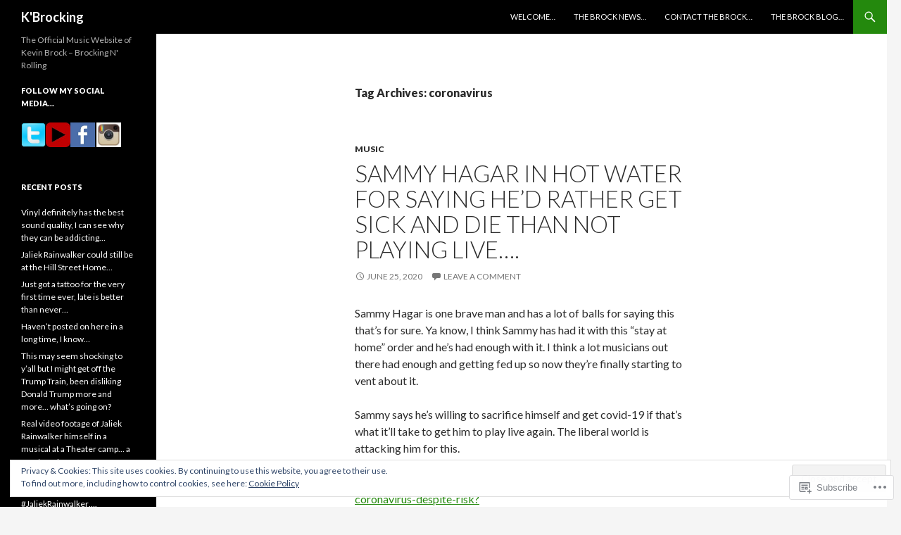

--- FILE ---
content_type: text/html; charset=UTF-8
request_url: https://kbrocking.com/tag/coronavirus/
body_size: 27990
content:
<!DOCTYPE html>
<!--[if IE 7]>
<html class="ie ie7" lang="en">
<![endif]-->
<!--[if IE 8]>
<html class="ie ie8" lang="en">
<![endif]-->
<!--[if !(IE 7) & !(IE 8)]><!-->
<html lang="en">
<!--<![endif]-->
<head>
	<meta charset="UTF-8">
	<meta name="viewport" content="width=device-width">
	<title>coronavirus | K&#039;Brocking</title>
	<link rel="profile" href="https://gmpg.org/xfn/11">
	<link rel="pingback" href="https://kbrocking.com/xmlrpc.php">
	<!--[if lt IE 9]>
	<script src="https://s0.wp.com/wp-content/themes/pub/twentyfourteen/js/html5.js?m=1394055187i&amp;ver=3.7.0"></script>
	<![endif]-->
	<meta name='robots' content='max-image-preview:large' />

<!-- Async WordPress.com Remote Login -->
<script id="wpcom_remote_login_js">
var wpcom_remote_login_extra_auth = '';
function wpcom_remote_login_remove_dom_node_id( element_id ) {
	var dom_node = document.getElementById( element_id );
	if ( dom_node ) { dom_node.parentNode.removeChild( dom_node ); }
}
function wpcom_remote_login_remove_dom_node_classes( class_name ) {
	var dom_nodes = document.querySelectorAll( '.' + class_name );
	for ( var i = 0; i < dom_nodes.length; i++ ) {
		dom_nodes[ i ].parentNode.removeChild( dom_nodes[ i ] );
	}
}
function wpcom_remote_login_final_cleanup() {
	wpcom_remote_login_remove_dom_node_classes( "wpcom_remote_login_msg" );
	wpcom_remote_login_remove_dom_node_id( "wpcom_remote_login_key" );
	wpcom_remote_login_remove_dom_node_id( "wpcom_remote_login_validate" );
	wpcom_remote_login_remove_dom_node_id( "wpcom_remote_login_js" );
	wpcom_remote_login_remove_dom_node_id( "wpcom_request_access_iframe" );
	wpcom_remote_login_remove_dom_node_id( "wpcom_request_access_styles" );
}

// Watch for messages back from the remote login
window.addEventListener( "message", function( e ) {
	if ( e.origin === "https://r-login.wordpress.com" ) {
		var data = {};
		try {
			data = JSON.parse( e.data );
		} catch( e ) {
			wpcom_remote_login_final_cleanup();
			return;
		}

		if ( data.msg === 'LOGIN' ) {
			// Clean up the login check iframe
			wpcom_remote_login_remove_dom_node_id( "wpcom_remote_login_key" );

			var id_regex = new RegExp( /^[0-9]+$/ );
			var token_regex = new RegExp( /^.*|.*|.*$/ );
			if (
				token_regex.test( data.token )
				&& id_regex.test( data.wpcomid )
			) {
				// We have everything we need to ask for a login
				var script = document.createElement( "script" );
				script.setAttribute( "id", "wpcom_remote_login_validate" );
				script.src = '/remote-login.php?wpcom_remote_login=validate'
					+ '&wpcomid=' + data.wpcomid
					+ '&token=' + encodeURIComponent( data.token )
					+ '&host=' + window.location.protocol
					+ '//' + window.location.hostname
					+ '&postid=54747'
					+ '&is_singular=';
				document.body.appendChild( script );
			}

			return;
		}

		// Safari ITP, not logged in, so redirect
		if ( data.msg === 'LOGIN-REDIRECT' ) {
			window.location = 'https://wordpress.com/log-in?redirect_to=' + window.location.href;
			return;
		}

		// Safari ITP, storage access failed, remove the request
		if ( data.msg === 'LOGIN-REMOVE' ) {
			var css_zap = 'html { -webkit-transition: margin-top 1s; transition: margin-top 1s; } /* 9001 */ html { margin-top: 0 !important; } * html body { margin-top: 0 !important; } @media screen and ( max-width: 782px ) { html { margin-top: 0 !important; } * html body { margin-top: 0 !important; } }';
			var style_zap = document.createElement( 'style' );
			style_zap.type = 'text/css';
			style_zap.appendChild( document.createTextNode( css_zap ) );
			document.body.appendChild( style_zap );

			var e = document.getElementById( 'wpcom_request_access_iframe' );
			e.parentNode.removeChild( e );

			document.cookie = 'wordpress_com_login_access=denied; path=/; max-age=31536000';

			return;
		}

		// Safari ITP
		if ( data.msg === 'REQUEST_ACCESS' ) {
			console.log( 'request access: safari' );

			// Check ITP iframe enable/disable knob
			if ( wpcom_remote_login_extra_auth !== 'safari_itp_iframe' ) {
				return;
			}

			// If we are in a "private window" there is no ITP.
			var private_window = false;
			try {
				var opendb = window.openDatabase( null, null, null, null );
			} catch( e ) {
				private_window = true;
			}

			if ( private_window ) {
				console.log( 'private window' );
				return;
			}

			var iframe = document.createElement( 'iframe' );
			iframe.id = 'wpcom_request_access_iframe';
			iframe.setAttribute( 'scrolling', 'no' );
			iframe.setAttribute( 'sandbox', 'allow-storage-access-by-user-activation allow-scripts allow-same-origin allow-top-navigation-by-user-activation' );
			iframe.src = 'https://r-login.wordpress.com/remote-login.php?wpcom_remote_login=request_access&origin=' + encodeURIComponent( data.origin ) + '&wpcomid=' + encodeURIComponent( data.wpcomid );

			var css = 'html { -webkit-transition: margin-top 1s; transition: margin-top 1s; } /* 9001 */ html { margin-top: 46px !important; } * html body { margin-top: 46px !important; } @media screen and ( max-width: 660px ) { html { margin-top: 71px !important; } * html body { margin-top: 71px !important; } #wpcom_request_access_iframe { display: block; height: 71px !important; } } #wpcom_request_access_iframe { border: 0px; height: 46px; position: fixed; top: 0; left: 0; width: 100%; min-width: 100%; z-index: 99999; background: #23282d; } ';

			var style = document.createElement( 'style' );
			style.type = 'text/css';
			style.id = 'wpcom_request_access_styles';
			style.appendChild( document.createTextNode( css ) );
			document.body.appendChild( style );

			document.body.appendChild( iframe );
		}

		if ( data.msg === 'DONE' ) {
			wpcom_remote_login_final_cleanup();
		}
	}
}, false );

// Inject the remote login iframe after the page has had a chance to load
// more critical resources
window.addEventListener( "DOMContentLoaded", function( e ) {
	var iframe = document.createElement( "iframe" );
	iframe.style.display = "none";
	iframe.setAttribute( "scrolling", "no" );
	iframe.setAttribute( "id", "wpcom_remote_login_key" );
	iframe.src = "https://r-login.wordpress.com/remote-login.php"
		+ "?wpcom_remote_login=key"
		+ "&origin=aHR0cHM6Ly9rYnJvY2tpbmcuY29t"
		+ "&wpcomid=7642496"
		+ "&time=" + Math.floor( Date.now() / 1000 );
	document.body.appendChild( iframe );
}, false );
</script>
<link rel='dns-prefetch' href='//s0.wp.com' />
<link rel='dns-prefetch' href='//fonts-api.wp.com' />
<link href='https://fonts.gstatic.com' crossorigin rel='preconnect' />
<link rel="alternate" type="application/rss+xml" title="K&#039;Brocking &raquo; Feed" href="https://kbrocking.com/feed/" />
<link rel="alternate" type="application/rss+xml" title="K&#039;Brocking &raquo; Comments Feed" href="https://kbrocking.com/comments/feed/" />
<link rel="alternate" type="application/rss+xml" title="K&#039;Brocking &raquo; coronavirus Tag Feed" href="https://kbrocking.com/tag/coronavirus/feed/" />
	<script type="text/javascript">
		/* <![CDATA[ */
		function addLoadEvent(func) {
			var oldonload = window.onload;
			if (typeof window.onload != 'function') {
				window.onload = func;
			} else {
				window.onload = function () {
					oldonload();
					func();
				}
			}
		}
		/* ]]> */
	</script>
	<link crossorigin='anonymous' rel='stylesheet' id='all-css-0-1' href='/wp-content/mu-plugins/widgets/eu-cookie-law/templates/style.css?m=1642463000i&cssminify=yes' type='text/css' media='all' />
<style id='wp-emoji-styles-inline-css'>

	img.wp-smiley, img.emoji {
		display: inline !important;
		border: none !important;
		box-shadow: none !important;
		height: 1em !important;
		width: 1em !important;
		margin: 0 0.07em !important;
		vertical-align: -0.1em !important;
		background: none !important;
		padding: 0 !important;
	}
/*# sourceURL=wp-emoji-styles-inline-css */
</style>
<link crossorigin='anonymous' rel='stylesheet' id='all-css-2-1' href='/wp-content/plugins/gutenberg-core/v22.2.0/build/styles/block-library/style.css?m=1764855221i&cssminify=yes' type='text/css' media='all' />
<style id='wp-block-library-inline-css'>
.has-text-align-justify {
	text-align:justify;
}
.has-text-align-justify{text-align:justify;}

/*# sourceURL=wp-block-library-inline-css */
</style><style id='global-styles-inline-css'>
:root{--wp--preset--aspect-ratio--square: 1;--wp--preset--aspect-ratio--4-3: 4/3;--wp--preset--aspect-ratio--3-4: 3/4;--wp--preset--aspect-ratio--3-2: 3/2;--wp--preset--aspect-ratio--2-3: 2/3;--wp--preset--aspect-ratio--16-9: 16/9;--wp--preset--aspect-ratio--9-16: 9/16;--wp--preset--color--black: #000;--wp--preset--color--cyan-bluish-gray: #abb8c3;--wp--preset--color--white: #fff;--wp--preset--color--pale-pink: #f78da7;--wp--preset--color--vivid-red: #cf2e2e;--wp--preset--color--luminous-vivid-orange: #ff6900;--wp--preset--color--luminous-vivid-amber: #fcb900;--wp--preset--color--light-green-cyan: #7bdcb5;--wp--preset--color--vivid-green-cyan: #00d084;--wp--preset--color--pale-cyan-blue: #8ed1fc;--wp--preset--color--vivid-cyan-blue: #0693e3;--wp--preset--color--vivid-purple: #9b51e0;--wp--preset--color--green: #24890d;--wp--preset--color--dark-gray: #2b2b2b;--wp--preset--color--medium-gray: #767676;--wp--preset--color--light-gray: #f5f5f5;--wp--preset--gradient--vivid-cyan-blue-to-vivid-purple: linear-gradient(135deg,rgb(6,147,227) 0%,rgb(155,81,224) 100%);--wp--preset--gradient--light-green-cyan-to-vivid-green-cyan: linear-gradient(135deg,rgb(122,220,180) 0%,rgb(0,208,130) 100%);--wp--preset--gradient--luminous-vivid-amber-to-luminous-vivid-orange: linear-gradient(135deg,rgb(252,185,0) 0%,rgb(255,105,0) 100%);--wp--preset--gradient--luminous-vivid-orange-to-vivid-red: linear-gradient(135deg,rgb(255,105,0) 0%,rgb(207,46,46) 100%);--wp--preset--gradient--very-light-gray-to-cyan-bluish-gray: linear-gradient(135deg,rgb(238,238,238) 0%,rgb(169,184,195) 100%);--wp--preset--gradient--cool-to-warm-spectrum: linear-gradient(135deg,rgb(74,234,220) 0%,rgb(151,120,209) 20%,rgb(207,42,186) 40%,rgb(238,44,130) 60%,rgb(251,105,98) 80%,rgb(254,248,76) 100%);--wp--preset--gradient--blush-light-purple: linear-gradient(135deg,rgb(255,206,236) 0%,rgb(152,150,240) 100%);--wp--preset--gradient--blush-bordeaux: linear-gradient(135deg,rgb(254,205,165) 0%,rgb(254,45,45) 50%,rgb(107,0,62) 100%);--wp--preset--gradient--luminous-dusk: linear-gradient(135deg,rgb(255,203,112) 0%,rgb(199,81,192) 50%,rgb(65,88,208) 100%);--wp--preset--gradient--pale-ocean: linear-gradient(135deg,rgb(255,245,203) 0%,rgb(182,227,212) 50%,rgb(51,167,181) 100%);--wp--preset--gradient--electric-grass: linear-gradient(135deg,rgb(202,248,128) 0%,rgb(113,206,126) 100%);--wp--preset--gradient--midnight: linear-gradient(135deg,rgb(2,3,129) 0%,rgb(40,116,252) 100%);--wp--preset--font-size--small: 13px;--wp--preset--font-size--medium: 20px;--wp--preset--font-size--large: 36px;--wp--preset--font-size--x-large: 42px;--wp--preset--font-family--albert-sans: 'Albert Sans', sans-serif;--wp--preset--font-family--alegreya: Alegreya, serif;--wp--preset--font-family--arvo: Arvo, serif;--wp--preset--font-family--bodoni-moda: 'Bodoni Moda', serif;--wp--preset--font-family--bricolage-grotesque: 'Bricolage Grotesque', sans-serif;--wp--preset--font-family--cabin: Cabin, sans-serif;--wp--preset--font-family--chivo: Chivo, sans-serif;--wp--preset--font-family--commissioner: Commissioner, sans-serif;--wp--preset--font-family--cormorant: Cormorant, serif;--wp--preset--font-family--courier-prime: 'Courier Prime', monospace;--wp--preset--font-family--crimson-pro: 'Crimson Pro', serif;--wp--preset--font-family--dm-mono: 'DM Mono', monospace;--wp--preset--font-family--dm-sans: 'DM Sans', sans-serif;--wp--preset--font-family--dm-serif-display: 'DM Serif Display', serif;--wp--preset--font-family--domine: Domine, serif;--wp--preset--font-family--eb-garamond: 'EB Garamond', serif;--wp--preset--font-family--epilogue: Epilogue, sans-serif;--wp--preset--font-family--fahkwang: Fahkwang, sans-serif;--wp--preset--font-family--figtree: Figtree, sans-serif;--wp--preset--font-family--fira-sans: 'Fira Sans', sans-serif;--wp--preset--font-family--fjalla-one: 'Fjalla One', sans-serif;--wp--preset--font-family--fraunces: Fraunces, serif;--wp--preset--font-family--gabarito: Gabarito, system-ui;--wp--preset--font-family--ibm-plex-mono: 'IBM Plex Mono', monospace;--wp--preset--font-family--ibm-plex-sans: 'IBM Plex Sans', sans-serif;--wp--preset--font-family--ibarra-real-nova: 'Ibarra Real Nova', serif;--wp--preset--font-family--instrument-serif: 'Instrument Serif', serif;--wp--preset--font-family--inter: Inter, sans-serif;--wp--preset--font-family--josefin-sans: 'Josefin Sans', sans-serif;--wp--preset--font-family--jost: Jost, sans-serif;--wp--preset--font-family--libre-baskerville: 'Libre Baskerville', serif;--wp--preset--font-family--libre-franklin: 'Libre Franklin', sans-serif;--wp--preset--font-family--literata: Literata, serif;--wp--preset--font-family--lora: Lora, serif;--wp--preset--font-family--merriweather: Merriweather, serif;--wp--preset--font-family--montserrat: Montserrat, sans-serif;--wp--preset--font-family--newsreader: Newsreader, serif;--wp--preset--font-family--noto-sans-mono: 'Noto Sans Mono', sans-serif;--wp--preset--font-family--nunito: Nunito, sans-serif;--wp--preset--font-family--open-sans: 'Open Sans', sans-serif;--wp--preset--font-family--overpass: Overpass, sans-serif;--wp--preset--font-family--pt-serif: 'PT Serif', serif;--wp--preset--font-family--petrona: Petrona, serif;--wp--preset--font-family--piazzolla: Piazzolla, serif;--wp--preset--font-family--playfair-display: 'Playfair Display', serif;--wp--preset--font-family--plus-jakarta-sans: 'Plus Jakarta Sans', sans-serif;--wp--preset--font-family--poppins: Poppins, sans-serif;--wp--preset--font-family--raleway: Raleway, sans-serif;--wp--preset--font-family--roboto: Roboto, sans-serif;--wp--preset--font-family--roboto-slab: 'Roboto Slab', serif;--wp--preset--font-family--rubik: Rubik, sans-serif;--wp--preset--font-family--rufina: Rufina, serif;--wp--preset--font-family--sora: Sora, sans-serif;--wp--preset--font-family--source-sans-3: 'Source Sans 3', sans-serif;--wp--preset--font-family--source-serif-4: 'Source Serif 4', serif;--wp--preset--font-family--space-mono: 'Space Mono', monospace;--wp--preset--font-family--syne: Syne, sans-serif;--wp--preset--font-family--texturina: Texturina, serif;--wp--preset--font-family--urbanist: Urbanist, sans-serif;--wp--preset--font-family--work-sans: 'Work Sans', sans-serif;--wp--preset--spacing--20: 0.44rem;--wp--preset--spacing--30: 0.67rem;--wp--preset--spacing--40: 1rem;--wp--preset--spacing--50: 1.5rem;--wp--preset--spacing--60: 2.25rem;--wp--preset--spacing--70: 3.38rem;--wp--preset--spacing--80: 5.06rem;--wp--preset--shadow--natural: 6px 6px 9px rgba(0, 0, 0, 0.2);--wp--preset--shadow--deep: 12px 12px 50px rgba(0, 0, 0, 0.4);--wp--preset--shadow--sharp: 6px 6px 0px rgba(0, 0, 0, 0.2);--wp--preset--shadow--outlined: 6px 6px 0px -3px rgb(255, 255, 255), 6px 6px rgb(0, 0, 0);--wp--preset--shadow--crisp: 6px 6px 0px rgb(0, 0, 0);}:where(.is-layout-flex){gap: 0.5em;}:where(.is-layout-grid){gap: 0.5em;}body .is-layout-flex{display: flex;}.is-layout-flex{flex-wrap: wrap;align-items: center;}.is-layout-flex > :is(*, div){margin: 0;}body .is-layout-grid{display: grid;}.is-layout-grid > :is(*, div){margin: 0;}:where(.wp-block-columns.is-layout-flex){gap: 2em;}:where(.wp-block-columns.is-layout-grid){gap: 2em;}:where(.wp-block-post-template.is-layout-flex){gap: 1.25em;}:where(.wp-block-post-template.is-layout-grid){gap: 1.25em;}.has-black-color{color: var(--wp--preset--color--black) !important;}.has-cyan-bluish-gray-color{color: var(--wp--preset--color--cyan-bluish-gray) !important;}.has-white-color{color: var(--wp--preset--color--white) !important;}.has-pale-pink-color{color: var(--wp--preset--color--pale-pink) !important;}.has-vivid-red-color{color: var(--wp--preset--color--vivid-red) !important;}.has-luminous-vivid-orange-color{color: var(--wp--preset--color--luminous-vivid-orange) !important;}.has-luminous-vivid-amber-color{color: var(--wp--preset--color--luminous-vivid-amber) !important;}.has-light-green-cyan-color{color: var(--wp--preset--color--light-green-cyan) !important;}.has-vivid-green-cyan-color{color: var(--wp--preset--color--vivid-green-cyan) !important;}.has-pale-cyan-blue-color{color: var(--wp--preset--color--pale-cyan-blue) !important;}.has-vivid-cyan-blue-color{color: var(--wp--preset--color--vivid-cyan-blue) !important;}.has-vivid-purple-color{color: var(--wp--preset--color--vivid-purple) !important;}.has-black-background-color{background-color: var(--wp--preset--color--black) !important;}.has-cyan-bluish-gray-background-color{background-color: var(--wp--preset--color--cyan-bluish-gray) !important;}.has-white-background-color{background-color: var(--wp--preset--color--white) !important;}.has-pale-pink-background-color{background-color: var(--wp--preset--color--pale-pink) !important;}.has-vivid-red-background-color{background-color: var(--wp--preset--color--vivid-red) !important;}.has-luminous-vivid-orange-background-color{background-color: var(--wp--preset--color--luminous-vivid-orange) !important;}.has-luminous-vivid-amber-background-color{background-color: var(--wp--preset--color--luminous-vivid-amber) !important;}.has-light-green-cyan-background-color{background-color: var(--wp--preset--color--light-green-cyan) !important;}.has-vivid-green-cyan-background-color{background-color: var(--wp--preset--color--vivid-green-cyan) !important;}.has-pale-cyan-blue-background-color{background-color: var(--wp--preset--color--pale-cyan-blue) !important;}.has-vivid-cyan-blue-background-color{background-color: var(--wp--preset--color--vivid-cyan-blue) !important;}.has-vivid-purple-background-color{background-color: var(--wp--preset--color--vivid-purple) !important;}.has-black-border-color{border-color: var(--wp--preset--color--black) !important;}.has-cyan-bluish-gray-border-color{border-color: var(--wp--preset--color--cyan-bluish-gray) !important;}.has-white-border-color{border-color: var(--wp--preset--color--white) !important;}.has-pale-pink-border-color{border-color: var(--wp--preset--color--pale-pink) !important;}.has-vivid-red-border-color{border-color: var(--wp--preset--color--vivid-red) !important;}.has-luminous-vivid-orange-border-color{border-color: var(--wp--preset--color--luminous-vivid-orange) !important;}.has-luminous-vivid-amber-border-color{border-color: var(--wp--preset--color--luminous-vivid-amber) !important;}.has-light-green-cyan-border-color{border-color: var(--wp--preset--color--light-green-cyan) !important;}.has-vivid-green-cyan-border-color{border-color: var(--wp--preset--color--vivid-green-cyan) !important;}.has-pale-cyan-blue-border-color{border-color: var(--wp--preset--color--pale-cyan-blue) !important;}.has-vivid-cyan-blue-border-color{border-color: var(--wp--preset--color--vivid-cyan-blue) !important;}.has-vivid-purple-border-color{border-color: var(--wp--preset--color--vivid-purple) !important;}.has-vivid-cyan-blue-to-vivid-purple-gradient-background{background: var(--wp--preset--gradient--vivid-cyan-blue-to-vivid-purple) !important;}.has-light-green-cyan-to-vivid-green-cyan-gradient-background{background: var(--wp--preset--gradient--light-green-cyan-to-vivid-green-cyan) !important;}.has-luminous-vivid-amber-to-luminous-vivid-orange-gradient-background{background: var(--wp--preset--gradient--luminous-vivid-amber-to-luminous-vivid-orange) !important;}.has-luminous-vivid-orange-to-vivid-red-gradient-background{background: var(--wp--preset--gradient--luminous-vivid-orange-to-vivid-red) !important;}.has-very-light-gray-to-cyan-bluish-gray-gradient-background{background: var(--wp--preset--gradient--very-light-gray-to-cyan-bluish-gray) !important;}.has-cool-to-warm-spectrum-gradient-background{background: var(--wp--preset--gradient--cool-to-warm-spectrum) !important;}.has-blush-light-purple-gradient-background{background: var(--wp--preset--gradient--blush-light-purple) !important;}.has-blush-bordeaux-gradient-background{background: var(--wp--preset--gradient--blush-bordeaux) !important;}.has-luminous-dusk-gradient-background{background: var(--wp--preset--gradient--luminous-dusk) !important;}.has-pale-ocean-gradient-background{background: var(--wp--preset--gradient--pale-ocean) !important;}.has-electric-grass-gradient-background{background: var(--wp--preset--gradient--electric-grass) !important;}.has-midnight-gradient-background{background: var(--wp--preset--gradient--midnight) !important;}.has-small-font-size{font-size: var(--wp--preset--font-size--small) !important;}.has-medium-font-size{font-size: var(--wp--preset--font-size--medium) !important;}.has-large-font-size{font-size: var(--wp--preset--font-size--large) !important;}.has-x-large-font-size{font-size: var(--wp--preset--font-size--x-large) !important;}.has-albert-sans-font-family{font-family: var(--wp--preset--font-family--albert-sans) !important;}.has-alegreya-font-family{font-family: var(--wp--preset--font-family--alegreya) !important;}.has-arvo-font-family{font-family: var(--wp--preset--font-family--arvo) !important;}.has-bodoni-moda-font-family{font-family: var(--wp--preset--font-family--bodoni-moda) !important;}.has-bricolage-grotesque-font-family{font-family: var(--wp--preset--font-family--bricolage-grotesque) !important;}.has-cabin-font-family{font-family: var(--wp--preset--font-family--cabin) !important;}.has-chivo-font-family{font-family: var(--wp--preset--font-family--chivo) !important;}.has-commissioner-font-family{font-family: var(--wp--preset--font-family--commissioner) !important;}.has-cormorant-font-family{font-family: var(--wp--preset--font-family--cormorant) !important;}.has-courier-prime-font-family{font-family: var(--wp--preset--font-family--courier-prime) !important;}.has-crimson-pro-font-family{font-family: var(--wp--preset--font-family--crimson-pro) !important;}.has-dm-mono-font-family{font-family: var(--wp--preset--font-family--dm-mono) !important;}.has-dm-sans-font-family{font-family: var(--wp--preset--font-family--dm-sans) !important;}.has-dm-serif-display-font-family{font-family: var(--wp--preset--font-family--dm-serif-display) !important;}.has-domine-font-family{font-family: var(--wp--preset--font-family--domine) !important;}.has-eb-garamond-font-family{font-family: var(--wp--preset--font-family--eb-garamond) !important;}.has-epilogue-font-family{font-family: var(--wp--preset--font-family--epilogue) !important;}.has-fahkwang-font-family{font-family: var(--wp--preset--font-family--fahkwang) !important;}.has-figtree-font-family{font-family: var(--wp--preset--font-family--figtree) !important;}.has-fira-sans-font-family{font-family: var(--wp--preset--font-family--fira-sans) !important;}.has-fjalla-one-font-family{font-family: var(--wp--preset--font-family--fjalla-one) !important;}.has-fraunces-font-family{font-family: var(--wp--preset--font-family--fraunces) !important;}.has-gabarito-font-family{font-family: var(--wp--preset--font-family--gabarito) !important;}.has-ibm-plex-mono-font-family{font-family: var(--wp--preset--font-family--ibm-plex-mono) !important;}.has-ibm-plex-sans-font-family{font-family: var(--wp--preset--font-family--ibm-plex-sans) !important;}.has-ibarra-real-nova-font-family{font-family: var(--wp--preset--font-family--ibarra-real-nova) !important;}.has-instrument-serif-font-family{font-family: var(--wp--preset--font-family--instrument-serif) !important;}.has-inter-font-family{font-family: var(--wp--preset--font-family--inter) !important;}.has-josefin-sans-font-family{font-family: var(--wp--preset--font-family--josefin-sans) !important;}.has-jost-font-family{font-family: var(--wp--preset--font-family--jost) !important;}.has-libre-baskerville-font-family{font-family: var(--wp--preset--font-family--libre-baskerville) !important;}.has-libre-franklin-font-family{font-family: var(--wp--preset--font-family--libre-franklin) !important;}.has-literata-font-family{font-family: var(--wp--preset--font-family--literata) !important;}.has-lora-font-family{font-family: var(--wp--preset--font-family--lora) !important;}.has-merriweather-font-family{font-family: var(--wp--preset--font-family--merriweather) !important;}.has-montserrat-font-family{font-family: var(--wp--preset--font-family--montserrat) !important;}.has-newsreader-font-family{font-family: var(--wp--preset--font-family--newsreader) !important;}.has-noto-sans-mono-font-family{font-family: var(--wp--preset--font-family--noto-sans-mono) !important;}.has-nunito-font-family{font-family: var(--wp--preset--font-family--nunito) !important;}.has-open-sans-font-family{font-family: var(--wp--preset--font-family--open-sans) !important;}.has-overpass-font-family{font-family: var(--wp--preset--font-family--overpass) !important;}.has-pt-serif-font-family{font-family: var(--wp--preset--font-family--pt-serif) !important;}.has-petrona-font-family{font-family: var(--wp--preset--font-family--petrona) !important;}.has-piazzolla-font-family{font-family: var(--wp--preset--font-family--piazzolla) !important;}.has-playfair-display-font-family{font-family: var(--wp--preset--font-family--playfair-display) !important;}.has-plus-jakarta-sans-font-family{font-family: var(--wp--preset--font-family--plus-jakarta-sans) !important;}.has-poppins-font-family{font-family: var(--wp--preset--font-family--poppins) !important;}.has-raleway-font-family{font-family: var(--wp--preset--font-family--raleway) !important;}.has-roboto-font-family{font-family: var(--wp--preset--font-family--roboto) !important;}.has-roboto-slab-font-family{font-family: var(--wp--preset--font-family--roboto-slab) !important;}.has-rubik-font-family{font-family: var(--wp--preset--font-family--rubik) !important;}.has-rufina-font-family{font-family: var(--wp--preset--font-family--rufina) !important;}.has-sora-font-family{font-family: var(--wp--preset--font-family--sora) !important;}.has-source-sans-3-font-family{font-family: var(--wp--preset--font-family--source-sans-3) !important;}.has-source-serif-4-font-family{font-family: var(--wp--preset--font-family--source-serif-4) !important;}.has-space-mono-font-family{font-family: var(--wp--preset--font-family--space-mono) !important;}.has-syne-font-family{font-family: var(--wp--preset--font-family--syne) !important;}.has-texturina-font-family{font-family: var(--wp--preset--font-family--texturina) !important;}.has-urbanist-font-family{font-family: var(--wp--preset--font-family--urbanist) !important;}.has-work-sans-font-family{font-family: var(--wp--preset--font-family--work-sans) !important;}
/*# sourceURL=global-styles-inline-css */
</style>

<style id='classic-theme-styles-inline-css'>
/*! This file is auto-generated */
.wp-block-button__link{color:#fff;background-color:#32373c;border-radius:9999px;box-shadow:none;text-decoration:none;padding:calc(.667em + 2px) calc(1.333em + 2px);font-size:1.125em}.wp-block-file__button{background:#32373c;color:#fff;text-decoration:none}
/*# sourceURL=/wp-includes/css/classic-themes.min.css */
</style>
<link crossorigin='anonymous' rel='stylesheet' id='all-css-4-1' href='/_static/??-eJx9jUsOwjAMRC+EY6UgCAvEWZrEKoG4jWq3hduTLvisurFG1nszuBQIQ6/UK5Y8dakXDIPPQ3gINsY6Y0ESl0ww0mwOGJPolwDRVyYTRHb4V8QT/LpGqn8ura4EU0wtZeKKbWlLih1p1eWTQem5rZQ6A96XkUSgXk4Tg97qlqzelS/26KzbN835dH8DjlpbIA==&cssminify=yes' type='text/css' media='all' />
<link rel='stylesheet' id='twentyfourteen-lato-css' href='https://fonts-api.wp.com/css?family=Lato%3A300%2C400%2C700%2C900%2C300italic%2C400italic%2C700italic&#038;subset=latin%2Clatin-ext&#038;display=fallback' media='all' />
<link crossorigin='anonymous' rel='stylesheet' id='all-css-6-1' href='/_static/??-eJyVjc0OwjAMg1+IYfEzJg6IR0EsCqNbm1ZLomlvT4U4cODCzbY+21hKQ1mMxZC8KdGHIIqRrdxp+nioC25BCAMLz6EW9LfckuoGX5v25MSK4j1sqcH6yD4bc920NfIffCXRx0zT++SaLruuPey78+nYji+gKkqp&cssminify=yes' type='text/css' media='all' />
<link crossorigin='anonymous' rel='stylesheet' id='all-css-8-1' href='/_static/??-eJx9y0EOAiEMheELidVM1LAwnmWGdBBTWkJLyNxedKNu3L3/JR/04oKwIRvYHTMqlLaA9XFsq7RqiAxBFdQ2QtdLkLwfvYMvmZsr1GJihYoLSRwzvtUn/6GI4kjCbEn4J9xKc6ovesvX4/kwTRfv/enxBDp+RCg=&cssminify=yes' type='text/css' media='all' />
<link crossorigin='anonymous' rel='stylesheet' id='print-css-9-1' href='/wp-content/mu-plugins/global-print/global-print.css?m=1465851035i&cssminify=yes' type='text/css' media='print' />
<style id='jetpack-global-styles-frontend-style-inline-css'>
:root { --font-headings: unset; --font-base: unset; --font-headings-default: -apple-system,BlinkMacSystemFont,"Segoe UI",Roboto,Oxygen-Sans,Ubuntu,Cantarell,"Helvetica Neue",sans-serif; --font-base-default: -apple-system,BlinkMacSystemFont,"Segoe UI",Roboto,Oxygen-Sans,Ubuntu,Cantarell,"Helvetica Neue",sans-serif;}
/*# sourceURL=jetpack-global-styles-frontend-style-inline-css */
</style>
<link crossorigin='anonymous' rel='stylesheet' id='all-css-12-1' href='/wp-content/themes/h4/global.css?m=1420737423i&cssminify=yes' type='text/css' media='all' />
<script id="wpcom-actionbar-placeholder-js-extra">
var actionbardata = {"siteID":"7642496","postID":"0","siteURL":"https://kbrocking.com","xhrURL":"https://kbrocking.com/wp-admin/admin-ajax.php","nonce":"49b2c6b157","isLoggedIn":"","statusMessage":"","subsEmailDefault":"instantly","proxyScriptUrl":"https://s0.wp.com/wp-content/js/wpcom-proxy-request.js?m=1513050504i&amp;ver=20211021","i18n":{"followedText":"New posts from this site will now appear in your \u003Ca href=\"https://wordpress.com/reader\"\u003EReader\u003C/a\u003E","foldBar":"Collapse this bar","unfoldBar":"Expand this bar","shortLinkCopied":"Shortlink copied to clipboard."}};
//# sourceURL=wpcom-actionbar-placeholder-js-extra
</script>
<script id="jetpack-mu-wpcom-settings-js-before">
var JETPACK_MU_WPCOM_SETTINGS = {"assetsUrl":"https://s0.wp.com/wp-content/mu-plugins/jetpack-mu-wpcom-plugin/sun/jetpack_vendor/automattic/jetpack-mu-wpcom/src/build/"};
//# sourceURL=jetpack-mu-wpcom-settings-js-before
</script>
<script crossorigin='anonymous' type='text/javascript'  src='/_static/??-eJyFjcsOwiAQRX/I6dSa+lgYvwWBEAgMOAPW/n3bqIk7V2dxT87FqYDOVC1VDIIcKxTOr7kLssN186RjM1a2MTya5fmDLnn6K0HyjlW1v/L37R6zgxKb8yQ4ZTbKCOioRN4hnQo+hw1AmcCZwmvilq7709CPh/54voQFmNpFWg=='></script>
<script id="rlt-proxy-js-after">
	rltInitialize( {"token":null,"iframeOrigins":["https:\/\/widgets.wp.com"]} );
//# sourceURL=rlt-proxy-js-after
</script>
<link rel="EditURI" type="application/rsd+xml" title="RSD" href="https://kbrocking.wordpress.com/xmlrpc.php?rsd" />
<meta name="generator" content="WordPress.com" />

<!-- Jetpack Open Graph Tags -->
<meta property="og:type" content="website" />
<meta property="og:title" content="coronavirus &#8211; K&#039;Brocking" />
<meta property="og:url" content="https://kbrocking.com/tag/coronavirus/" />
<meta property="og:site_name" content="K&#039;Brocking" />
<meta property="og:image" content="https://secure.gravatar.com/blavatar/4c4fa2e07573877388c603198c5199887ae293ccc7ef28c951b568c66d2503de?s=200&#038;ts=1768081898" />
<meta property="og:image:width" content="200" />
<meta property="og:image:height" content="200" />
<meta property="og:image:alt" content="" />
<meta property="og:locale" content="en_US" />
<meta name="twitter:creator" content="@KBrocking" />
<meta name="twitter:site" content="@KBrocking" />

<!-- End Jetpack Open Graph Tags -->
<link rel="shortcut icon" type="image/x-icon" href="https://secure.gravatar.com/blavatar/4c4fa2e07573877388c603198c5199887ae293ccc7ef28c951b568c66d2503de?s=32" sizes="16x16" />
<link rel="icon" type="image/x-icon" href="https://secure.gravatar.com/blavatar/4c4fa2e07573877388c603198c5199887ae293ccc7ef28c951b568c66d2503de?s=32" sizes="16x16" />
<link rel="apple-touch-icon" href="https://secure.gravatar.com/blavatar/4c4fa2e07573877388c603198c5199887ae293ccc7ef28c951b568c66d2503de?s=114" />
<link rel='openid.server' href='https://kbrocking.com/?openidserver=1' />
<link rel='openid.delegate' href='https://kbrocking.com/' />
<link rel="search" type="application/opensearchdescription+xml" href="https://kbrocking.com/osd.xml" title="K&#039;Brocking" />
<link rel="search" type="application/opensearchdescription+xml" href="https://s1.wp.com/opensearch.xml" title="WordPress.com" />
<meta name="theme-color" content="#f5f5f5" />
<style>.recentcomments a{display:inline !important;padding:0 !important;margin:0 !important;}</style>		<style type="text/css">
			.recentcomments a {
				display: inline !important;
				padding: 0 !important;
				margin: 0 !important;
			}

			table.recentcommentsavatartop img.avatar, table.recentcommentsavatarend img.avatar {
				border: 0px;
				margin: 0;
			}

			table.recentcommentsavatartop a, table.recentcommentsavatarend a {
				border: 0px !important;
				background-color: transparent !important;
			}

			td.recentcommentsavatarend, td.recentcommentsavatartop {
				padding: 0px 0px 1px 0px;
				margin: 0px;
			}

			td.recentcommentstextend {
				border: none !important;
				padding: 0px 0px 2px 10px;
			}

			.rtl td.recentcommentstextend {
				padding: 0px 10px 2px 0px;
			}

			td.recentcommentstexttop {
				border: none;
				padding: 0px 0px 0px 10px;
			}

			.rtl td.recentcommentstexttop {
				padding: 0px 10px 0px 0px;
			}
		</style>
		<meta name="description" content="Posts about coronavirus written by Kev Brock" />
		<script type="text/javascript">

			window.doNotSellCallback = function() {

				var linkElements = [
					'a[href="https://wordpress.com/?ref=footer_blog"]',
					'a[href="https://wordpress.com/?ref=footer_website"]',
					'a[href="https://wordpress.com/?ref=vertical_footer"]',
					'a[href^="https://wordpress.com/?ref=footer_segment_"]',
				].join(',');

				var dnsLink = document.createElement( 'a' );
				dnsLink.href = 'https://wordpress.com/advertising-program-optout/';
				dnsLink.classList.add( 'do-not-sell-link' );
				dnsLink.rel = 'nofollow';
				dnsLink.style.marginLeft = '0.5em';
				dnsLink.textContent = 'Do Not Sell or Share My Personal Information';

				var creditLinks = document.querySelectorAll( linkElements );

				if ( 0 === creditLinks.length ) {
					return false;
				}

				Array.prototype.forEach.call( creditLinks, function( el ) {
					el.insertAdjacentElement( 'afterend', dnsLink );
				});

				return true;
			};

		</script>
		<script type="text/javascript">
	window.google_analytics_uacct = "UA-52447-2";
</script>

<script type="text/javascript">
	var _gaq = _gaq || [];
	_gaq.push(['_setAccount', 'UA-52447-2']);
	_gaq.push(['_gat._anonymizeIp']);
	_gaq.push(['_setDomainName', 'none']);
	_gaq.push(['_setAllowLinker', true]);
	_gaq.push(['_initData']);
	_gaq.push(['_trackPageview']);

	(function() {
		var ga = document.createElement('script'); ga.type = 'text/javascript'; ga.async = true;
		ga.src = ('https:' == document.location.protocol ? 'https://ssl' : 'http://www') + '.google-analytics.com/ga.js';
		(document.getElementsByTagName('head')[0] || document.getElementsByTagName('body')[0]).appendChild(ga);
	})();
</script>
</head>

<body class="archive tag tag-coronavirus tag-1899315 wp-embed-responsive wp-theme-pubtwentyfourteen customizer-styles-applied masthead-fixed list-view full-width jetpack-reblog-enabled">
<div id="page" class="hfeed site">
	
	<header id="masthead" class="site-header">
		<div class="header-main">
			<h1 class="site-title"><a href="https://kbrocking.com/" rel="home">K&#039;Brocking</a></h1>

			<div class="search-toggle">
				<a href="#search-container" class="screen-reader-text" aria-expanded="false" aria-controls="search-container">Search</a>
			</div>

			<nav id="primary-navigation" class="site-navigation primary-navigation">
				<button class="menu-toggle">Primary Menu</button>
				<a class="screen-reader-text skip-link" href="#content">Skip to content</a>
				<div id="primary-menu" class="nav-menu"><ul>
<li class="page_item page-item-21068"><a href="https://kbrocking.com/">Welcome&#8230;</a></li>
<li class="page_item page-item-21046"><a href="https://kbrocking.com/the-brock-news/">The Brock News&#8230;</a></li>
<li class="page_item page-item-21048"><a href="https://kbrocking.com/contact-the-brock/">Contact the Brock&#8230;</a></li>
<li class="page_item page-item-21065 current_page_parent"><a href="https://kbrocking.com/the-brock-blog/">The Brock Blog&#8230;</a></li>
</ul></div>
			</nav>
		</div>

		<div id="search-container" class="search-box-wrapper hide">
			<div class="search-box">
				<form role="search" method="get" class="search-form" action="https://kbrocking.com/">
				<label>
					<span class="screen-reader-text">Search for:</span>
					<input type="search" class="search-field" placeholder="Search &hellip;" value="" name="s" />
				</label>
				<input type="submit" class="search-submit" value="Search" />
			</form>			</div>
		</div>
	</header><!-- #masthead -->

	<div id="main" class="site-main">

	<section id="primary" class="content-area">
		<div id="content" class="site-content" role="main">

			
			<header class="archive-header">
				<h1 class="archive-title">
				Tag Archives: coronavirus				</h1>

							</header><!-- .archive-header -->

				
<article id="post-54747" class="post-54747 post type-post status-publish format-standard hentry category-music tag-coronavirus tag-live-music tag-sammy-hagar">
	
	<header class="entry-header">
				<div class="entry-meta">
			<span class="cat-links"><a href="https://kbrocking.com/category/music/" rel="category tag">music</a></span>
		</div>
			<h1 class="entry-title"><a href="https://kbrocking.com/2020/06/25/sammy-hagar-in-hot-water-for-saying-hed-rather-get-sick-and-die-than-not-playing-live/" rel="bookmark">Sammy Hagar in hot water for saying he&#8217;d rather get sick and die than not playing live&#8230;.</a></h1>
		<div class="entry-meta">
			<span class="entry-date"><a href="https://kbrocking.com/2020/06/25/sammy-hagar-in-hot-water-for-saying-hed-rather-get-sick-and-die-than-not-playing-live/" rel="bookmark"><time class="entry-date" datetime="2020-06-25T18:31:31-04:00">June 25, 2020</time></a></span> <span class="byline"><span class="author vcard"><a class="url fn n" href="https://kbrocking.com/author/brocknroll/" rel="author">Kev Brock</a></span></span>			<span class="comments-link"><a href="https://kbrocking.com/2020/06/25/sammy-hagar-in-hot-water-for-saying-hed-rather-get-sick-and-die-than-not-playing-live/#respond">Leave a comment</a></span>
						</div><!-- .entry-meta -->
	</header><!-- .entry-header -->

		<div class="entry-content">
		<p>Sammy Hagar is one brave man and has a lot of balls for saying this that&#8217;s for sure. Ya know, I think Sammy has had it with this &#8220;stay at home&#8221; order and he&#8217;s had enough with it. I think a lot musicians out there had enough and getting fed up so now they&#8217;re finally starting to vent about it.</p>
<p>Sammy says he&#8217;s willing to sacrifice himself and get covid-19 if that&#8217;s what it&#8217;ll take to get him to play live again. The liberal world is attacking him for this.</p>
<p><a href="https://www.foxnews.com/entertainment/sammy-hagar-performing-coronavirus-despite-risk?fbclid=IwAR2T8EdYk5cJ8YYuHdB3dMLLg9boDn_sPz5-7aOxtL0rosG4X816vbpWpJc" rel="nofollow">https://www.foxnews.com/entertainment/sammy-hagar-performing-coronavirus-despite-risk?fbclid=IwAR2T8EdYk5cJ8YYuHdB3dMLLg9boDn_sPz5-7aOxtL0rosG4X816vbpWpJc</a></p>
<p>Ya know, I can&#8217;t blame Sammy for saying that &#8217;cause he&#8217;s a musician. A musician&#8217;s job is that they can&#8217;t be staying home&#8230; they gotta be out there on the stage performing live in front of people &#8217;cause it&#8217;s a lifestyle and it&#8217;s what they do. It&#8217;s also a passion for them and it&#8217;s what they do for a living. That&#8217;s what these musicians become musicians for is for them to play live in front of people.</p>
<p>A lot of venues like arenas, small theaters, stadiums, etc. are still closed and a lot of bands/musicians are out of work for that reason. If they aren&#8217;t allowed to play live then their careers could be over for good.</p>
<p>Well, I&#8217;ve seen somewhere that they&#8217;re starting to play around with the idea of &#8220;drive-in&#8221; concerts. Ya know, like how you go watch a movie at the drive-in theaters but instead you&#8217;re watching bands in your vehicles at concerts. Most are saying that&#8217;s a dumb idea and I think so too.</p>
<p>Like most, I&#8217;m kind of worried about the future of music myself. I don&#8217;t go to concerts anymore but I still love live music. I think live music will make a comeback somehow.</p>
<p>Why can&#8217;t they do what professional wrestling is doing? Ya know, they perform wrestling shows with a crowd of a small capacity and that&#8217;s an idea with the national music industry. Why don&#8217;t they play concerts for small crowds at the smaller clubs? The band can perform behind plexi glass as a way to protect themselves. I think that&#8217;s a better idea than &#8220;drive-in&#8221; concerts.</p>
<p>Yeah, Sammy is in hot water for saying that but I can&#8217;t blame him once again. I just hope he doesn&#8217;t back down from his comments and apologize to the easily offended. Hopefully he sticks to his guns on this.</p>
<p>Kev</p>
	</div><!-- .entry-content -->
	
	<footer class="entry-meta"><span class="tag-links"><a href="https://kbrocking.com/tag/coronavirus/" rel="tag">coronavirus</a><a href="https://kbrocking.com/tag/live-music/" rel="tag">live music</a><a href="https://kbrocking.com/tag/sammy-hagar/" rel="tag">Sammy Hagar</a></span></footer></article><!-- #post-54747 -->

<article id="post-54320" class="post-54320 post type-post status-publish format-standard hentry category-music tag-americashutdown tag-coronavirus tag-roadhouse-blues tag-robby-krieger tag-the-doors">
	
	<header class="entry-header">
				<div class="entry-meta">
			<span class="cat-links"><a href="https://kbrocking.com/category/music/" rel="category tag">music</a></span>
		</div>
			<h1 class="entry-title"><a href="https://kbrocking.com/2020/04/08/robby-krieger-guitarist-of-the-doors-shows-you-the-real-way-how-to-play-roadhouse-blues/" rel="bookmark">Robby Krieger, guitarist of the Doors, shows you the real way how to play &#8220;Roadhouse Blues&#8221;&#8230;</a></h1>
		<div class="entry-meta">
			<span class="entry-date"><a href="https://kbrocking.com/2020/04/08/robby-krieger-guitarist-of-the-doors-shows-you-the-real-way-how-to-play-roadhouse-blues/" rel="bookmark"><time class="entry-date" datetime="2020-04-08T09:32:50-04:00">April 8, 2020</time></a></span> <span class="byline"><span class="author vcard"><a class="url fn n" href="https://kbrocking.com/author/brocknroll/" rel="author">Kev Brock</a></span></span>			<span class="comments-link"><a href="https://kbrocking.com/2020/04/08/robby-krieger-guitarist-of-the-doors-shows-you-the-real-way-how-to-play-roadhouse-blues/#respond">Leave a comment</a></span>
						</div><!-- .entry-meta -->
	</header><!-- .entry-header -->

		<div class="entry-content">
		<div class="embed-youtube"><iframe title="&quot;Roadhouse Blues&quot; Guitar Lesson with Robby Krieger" width="474" height="267" src="https://www.youtube.com/embed/uEL1IWw0DgM?feature=oembed" frameborder="0" allow="accelerometer; autoplay; clipboard-write; encrypted-media; gyroscope; picture-in-picture; web-share" referrerpolicy="strict-origin-when-cross-origin" allowfullscreen></iframe></div>
<p>With America shutdown and stuck at home, that means the music industry is closed too. That also means all the famous musicians in America are stuck at home and bored like the rest of us. Since musicians are stuck at home, they&#8217;re still trying to find other ways to provide entertainment for all of us and trying to help us defeat boredom and stuff.</p>
<p>A lot of famous musicians have been doing some pretty cool stuff like live stream performances, Q&amp;A sessions and even guitar lessons.</p>
<p>Well, here is Robby Krieger, giving you lessons on how to play the Doors hit, &#8220;Roadhouse Blues&#8221;. There are many tabs out there on sites like Ultimate Guitar and I&#8217;m sure many tabs on the internet of this song are inaccurate at best. I&#8217;m sure many cover bands in America that cover the song all play it wrong. Well, if you want to play the song correctly, you learn from Robby the man himself and he is here to teach you the whole song.</p>
<p>I thought this video was very cool.</p>
<p>Kev</p>
<div id="atatags-370373-6962c9eab2233">
		<script type="text/javascript">
			__ATA = window.__ATA || {};
			__ATA.cmd = window.__ATA.cmd || [];
			__ATA.cmd.push(function() {
				__ATA.initVideoSlot('atatags-370373-6962c9eab2233', {
					sectionId: '370373',
					format: 'inread'
				});
			});
		</script>
	</div>	</div><!-- .entry-content -->
	
	<footer class="entry-meta"><span class="tag-links"><a href="https://kbrocking.com/tag/americashutdown/" rel="tag">Americashutdown</a><a href="https://kbrocking.com/tag/coronavirus/" rel="tag">coronavirus</a><a href="https://kbrocking.com/tag/roadhouse-blues/" rel="tag">Roadhouse Blues</a><a href="https://kbrocking.com/tag/robby-krieger/" rel="tag">Robby Krieger</a><a href="https://kbrocking.com/tag/the-doors/" rel="tag">The Doors</a></span></footer></article><!-- #post-54320 -->

<article id="post-54261" class="post-54261 post type-post status-publish format-standard hentry category-politicswar tag-coronavirus tag-covid-19 tag-president-trump tag-the-white-house tag-usa-shutdown tag-washington-d-c">
	
	<header class="entry-header">
				<div class="entry-meta">
			<span class="cat-links"><a href="https://kbrocking.com/category/politicswar/" rel="category tag">Politics/war</a></span>
		</div>
			<h1 class="entry-title"><a href="https://kbrocking.com/2020/03/24/how-im-doing-in-this-time-of-the-coronapacolypse-yes-it-will-be-all-over-real-fast/" rel="bookmark">How I&#8217;m doing in this time of the coronapacolypse&#8230; yes, it will be all over real fast&#8230;</a></h1>
		<div class="entry-meta">
			<span class="entry-date"><a href="https://kbrocking.com/2020/03/24/how-im-doing-in-this-time-of-the-coronapacolypse-yes-it-will-be-all-over-real-fast/" rel="bookmark"><time class="entry-date" datetime="2020-03-24T20:03:19-04:00">March 24, 2020</time></a></span> <span class="byline"><span class="author vcard"><a class="url fn n" href="https://kbrocking.com/author/brocknroll/" rel="author">Kev Brock</a></span></span>			<span class="comments-link"><a href="https://kbrocking.com/2020/03/24/how-im-doing-in-this-time-of-the-coronapacolypse-yes-it-will-be-all-over-real-fast/#comments">1 Comment</a></span>
						</div><!-- .entry-meta -->
	</header><!-- .entry-header -->

		<div class="entry-content">
		<div class="embed-instagram">
<blockquote class="instagram-media" data-instgrm-captioned data-instgrm-permalink="https://www.instagram.com/p/B-H_eKPlJqI/?utm_source=ig_embed&amp;utm_campaign=loading" data-instgrm-version="14" style=" background:#FFF; border:0; border-radius:3px; box-shadow:0 0 1px 0 rgba(0,0,0,0.5),0 1px 10px 0 rgba(0,0,0,0.15); margin: 1px; max-width:474px; min-width:326px; padding:0; width:99.375%; width:-webkit-calc(100% - 2px); width:calc(100% - 2px);">
<div style="padding:16px;"> <a href="https://www.instagram.com/p/B-H_eKPlJqI/?utm_source=ig_embed&amp;utm_campaign=loading" style=" background:#FFFFFF; line-height:0; padding:0 0; text-align:center; text-decoration:none; width:100%;" target="_blank"> </p>
<div style=" display: flex; flex-direction: row; align-items: center;">
<div style="background-color: #F4F4F4; border-radius: 50%; flex-grow: 0; height: 40px; margin-right: 14px; width: 40px;"></div>
<div style="display: flex; flex-direction: column; flex-grow: 1; justify-content: center;">
<div style=" background-color: #F4F4F4; border-radius: 4px; flex-grow: 0; height: 14px; margin-bottom: 6px; width: 100px;"></div>
<div style=" background-color: #F4F4F4; border-radius: 4px; flex-grow: 0; height: 14px; width: 60px;"></div>
</div>
</div>
<div style="padding: 19% 0;"></div>
<div style="display:block; height:50px; margin:0 auto 12px; width:50px;"><svg width="50px" height="50px" viewBox="0 0 60 60" version="1.1" xmlns="https://www.w3.org/2000/svg" xmlns:xlink="https://www.w3.org/1999/xlink"><g stroke="none" stroke-width="1" fill="none" fill-rule="evenodd"><g transform="translate(-511.000000, -20.000000)" fill="#000000"><g><path d="M556.869,30.41 C554.814,30.41 553.148,32.076 553.148,34.131 C553.148,36.186 554.814,37.852 556.869,37.852 C558.924,37.852 560.59,36.186 560.59,34.131 C560.59,32.076 558.924,30.41 556.869,30.41 M541,60.657 C535.114,60.657 530.342,55.887 530.342,50 C530.342,44.114 535.114,39.342 541,39.342 C546.887,39.342 551.658,44.114 551.658,50 C551.658,55.887 546.887,60.657 541,60.657 M541,33.886 C532.1,33.886 524.886,41.1 524.886,50 C524.886,58.899 532.1,66.113 541,66.113 C549.9,66.113 557.115,58.899 557.115,50 C557.115,41.1 549.9,33.886 541,33.886 M565.378,62.101 C565.244,65.022 564.756,66.606 564.346,67.663 C563.803,69.06 563.154,70.057 562.106,71.106 C561.058,72.155 560.06,72.803 558.662,73.347 C557.607,73.757 556.021,74.244 553.102,74.378 C549.944,74.521 548.997,74.552 541,74.552 C533.003,74.552 532.056,74.521 528.898,74.378 C525.979,74.244 524.393,73.757 523.338,73.347 C521.94,72.803 520.942,72.155 519.894,71.106 C518.846,70.057 518.197,69.06 517.654,67.663 C517.244,66.606 516.755,65.022 516.623,62.101 C516.479,58.943 516.448,57.996 516.448,50 C516.448,42.003 516.479,41.056 516.623,37.899 C516.755,34.978 517.244,33.391 517.654,32.338 C518.197,30.938 518.846,29.942 519.894,28.894 C520.942,27.846 521.94,27.196 523.338,26.654 C524.393,26.244 525.979,25.756 528.898,25.623 C532.057,25.479 533.004,25.448 541,25.448 C548.997,25.448 549.943,25.479 553.102,25.623 C556.021,25.756 557.607,26.244 558.662,26.654 C560.06,27.196 561.058,27.846 562.106,28.894 C563.154,29.942 563.803,30.938 564.346,32.338 C564.756,33.391 565.244,34.978 565.378,37.899 C565.522,41.056 565.552,42.003 565.552,50 C565.552,57.996 565.522,58.943 565.378,62.101 M570.82,37.631 C570.674,34.438 570.167,32.258 569.425,30.349 C568.659,28.377 567.633,26.702 565.965,25.035 C564.297,23.368 562.623,22.342 560.652,21.575 C558.743,20.834 556.562,20.326 553.369,20.18 C550.169,20.033 549.148,20 541,20 C532.853,20 531.831,20.033 528.631,20.18 C525.438,20.326 523.257,20.834 521.349,21.575 C519.376,22.342 517.703,23.368 516.035,25.035 C514.368,26.702 513.342,28.377 512.574,30.349 C511.834,32.258 511.326,34.438 511.181,37.631 C511.035,40.831 511,41.851 511,50 C511,58.147 511.035,59.17 511.181,62.369 C511.326,65.562 511.834,67.743 512.574,69.651 C513.342,71.625 514.368,73.296 516.035,74.965 C517.703,76.634 519.376,77.658 521.349,78.425 C523.257,79.167 525.438,79.673 528.631,79.82 C531.831,79.965 532.853,80.001 541,80.001 C549.148,80.001 550.169,79.965 553.369,79.82 C556.562,79.673 558.743,79.167 560.652,78.425 C562.623,77.658 564.297,76.634 565.965,74.965 C567.633,73.296 568.659,71.625 569.425,69.651 C570.167,67.743 570.674,65.562 570.82,62.369 C570.966,59.17 571,58.147 571,50 C571,41.851 570.966,40.831 570.82,37.631"></path></g></g></g></svg></div>
<div style="padding-top: 8px;">
<div style=" color:#3897f0; font-family:Arial,sans-serif; font-size:14px; font-style:normal; font-weight:550; line-height:18px;">View this post on Instagram</div>
</div>
<div style="padding: 12.5% 0;"></div>
<div style="display: flex; flex-direction: row; margin-bottom: 14px; align-items: center;">
<div>
<div style="background-color: #F4F4F4; border-radius: 50%; height: 12.5px; width: 12.5px; transform: translateX(0px) translateY(7px);"></div>
<div style="background-color: #F4F4F4; height: 12.5px; transform: rotate(-45deg) translateX(3px) translateY(1px); width: 12.5px; flex-grow: 0; margin-right: 14px; margin-left: 2px;"></div>
<div style="background-color: #F4F4F4; border-radius: 50%; height: 12.5px; width: 12.5px; transform: translateX(9px) translateY(-18px);"></div>
</div>
<div style="margin-left: 8px;">
<div style=" background-color: #F4F4F4; border-radius: 50%; flex-grow: 0; height: 20px; width: 20px;"></div>
<div style=" width: 0; height: 0; border-top: 2px solid transparent; border-left: 6px solid #f4f4f4; border-bottom: 2px solid transparent; transform: translateX(16px) translateY(-4px) rotate(30deg)"></div>
</div>
<div style="margin-left: auto;">
<div style=" width: 0px; border-top: 8px solid #F4F4F4; border-right: 8px solid transparent; transform: translateY(16px);"></div>
<div style=" background-color: #F4F4F4; flex-grow: 0; height: 12px; width: 16px; transform: translateY(-4px);"></div>
<div style=" width: 0; height: 0; border-top: 8px solid #F4F4F4; border-left: 8px solid transparent; transform: translateY(-4px) translateX(8px);"></div>
</div>
</div>
<div style="display: flex; flex-direction: column; flex-grow: 1; justify-content: center; margin-bottom: 24px;">
<div style=" background-color: #F4F4F4; border-radius: 4px; flex-grow: 0; height: 14px; margin-bottom: 6px; width: 224px;"></div>
<div style=" background-color: #F4F4F4; border-radius: 4px; flex-grow: 0; height: 14px; width: 144px;"></div>
</div>
<p></a></p>
<p style=" color:#c9c8cd; font-family:Arial,sans-serif; font-size:14px; line-height:17px; margin-bottom:0; margin-top:8px; overflow:hidden; padding:8px 0 7px; text-align:center; text-overflow:ellipsis; white-space:nowrap;"><a href="https://www.instagram.com/p/B-H_eKPlJqI/?utm_source=ig_embed&amp;utm_campaign=loading" style=" color:#c9c8cd; font-family:Arial,sans-serif; font-size:14px; font-style:normal; font-weight:normal; line-height:17px; text-decoration:none;" target="_blank">A post shared by Kevin Brock (@kevbrockmusic)</a></p>
</div>
</blockquote>
<p><script async src="//platform.instagram.com/en_US/embeds.js"></script></div>
<p>Well NY State is in lockdown. It has been for a while now and will probably be on for a long while, hopefully not. I&#8217;m predicting this virus called the Corona Virus aka &#8220;covid-19&#8221; will disappear real quick and everything will get back to normal.</p>
<p>As for how I&#8217;m doing in this awful lockdown which is unnecessary and pointless, huge waste of time&#8230; I&#8217;m doing good but at the same time already getting sick of this boredom. I don&#8217;t believe in this &#8220;stay at home&#8221; campaign and not buying into this &#8220;social distancing&#8221; nonsense but since NY is in a lockdown may as well sit home and do nothing. A lot of businesses are closed out there in NY State and all gyms are closed. I can&#8217;t go shopping anywhere, can&#8217;t go to the movies, can&#8217;t go out to eat anywhere and can&#8217;t go to the gym. Fucking crazy and bullshit if you ask me. So here at home I stay, bored out of my mind.</p>
<p>I hear ya, though &#8217;cause I&#8217;m sure everyone else is bored to death staying at home. That&#8217;s why internet traffic has skyrocketed lately. Everybody&#8217;s online now &#8217;cause they&#8217;re bored. It&#8217;s why musicians are streaming live concerts at their homes and why celebrities are doing Q &amp; A sessions with their fans via live streaming.</p>
<p>While everyone is stuck at home&#8230; we&#8217;re trying our best to find things to do to keep ourselves entertained and try our best to entertain others during these trying times. Even though this &#8220;covid19&#8221; virus is not serious at all, we&#8217;re getting massive drops everywhere in the world&#8230; yes, I&#8217;ll admit that times are tough but what you are all seeing is nothing but government control. Many people don&#8217;t think so but the government can control your lives easily&#8230; they can control every aspect of your life and they can keep you indoors whenever they wanted. This is what&#8217;s going on. If you don&#8217;t think they have that power, I wanna know what drugs you&#8217;re using? The government shutting down the country, shutting down the economy and shutting down our freedoms. It seems like we&#8217;re under house arrest by the government and that&#8217;s exactly what this is.</p>
<p>I try my best to tell everyone to calm down, chill and relax. I try my best to tell everyone that this virus is not that serious. There are more recoveries of covid19 than death. The death rates are so low and there are more recoveries. Look at all the stats for proof on that&#8230; but each time I show the stats and numbers, people refuse to believe them. They&#8217;ll never accept the truth that the death rate is so low everywhere.</p>
<p>They all want to believe that &#8220;covid19&#8221; is a death sentence when it isn&#8217;t. People have survived from it and recovering. Why aren&#8217;t the media talking about that? Instead they want to talk about the high number of cases instead of the recoveries and no mention of the low death numbers. They&#8217;re all getting brainwashed by Fake New Media like usual. They&#8217;re just doing whatever it takes to keep people in panic.</p>
<p>Whenever I show people the low death numbers, they get so mad. Why? Is it because they can&#8217;t take the truth that this virus isn&#8217;t that serious? They can&#8217;t take the truth that the media is lying to you?</p>
<p>Really this virus is not that serious at all&#8230; cases of covid19 is dropping massively in China and I think they stopped the tests so that&#8217;s a good sign to come. This thing will disappear real quickly and I predict things will get back to normal in the beginning of April&#8230; maybe a little later than that but hopefully not too late. This coronapacolypse won&#8217;t last throughout the summer that&#8217;s for sure.</p>
<p>I understand that people are scared but I&#8217;m not gonna live in fear of this. I&#8217;m gonna remain calm and strong but somehow that upsets people. When they see that I&#8217;m calm and strong, it seems they hate that so much. They would say whatever they can to get me all &#8220;panicky&#8221; and that&#8217;s what they try to do. Trying to get me take the virus more seriously. Well, I&#8217;m not going to &#8217;cause living in fear is not good for the mind and soul. You&#8217;re just letting the media win by living in &#8220;panic&#8221; and I&#8217;m not going to let them manipulate me &#8217;cause that&#8217;s what they&#8217;re paid to do.</p>
<p>There was no reason for this shut down of America. It wasn&#8217;t all because of the covid19 virus at all&#8230; I&#8217;m not buying the hype. It was all for political power and gain, nothing more. Just Democrats and Media using covid-19 as a way to bring down Trump and that&#8217;s all I see it as. They see it as another Trump take-down. Democrats also see it as a way to destroy the country&#8217;s economy.</p>
<p>And also, this is just the swamp going berserk because of all them powerful CEO&#8217;s stepping down. Why would all those CEO&#8217;s step down before all this started? Those CEO&#8217;s including Bill Gates stepping down? What are they hiding about the coronavirus? They are hiding something, that&#8217;s for sure.</p>
<p>This is scary stuff though and I&#8217;ve never seen anything like it. This is what Democrats destroying America looks like and if you don&#8217;t think they have the power to destroy America just like that, I wanna know what planet you&#8217;re on? Of course, all of this is political.</p>
<p>Sure, Trump maybe all for this &#8220;social distancing&#8221; and shutting down the country &#8217;cause of covid-19 but that&#8217;s the president&#8217;s job. He have to take it seriously &#8217;cause that&#8217;s what presidents do. Sooner or later, though, Trump will one day realize this virus isn&#8217;t that serious and soon he&#8217;ll start to request that America should get back open. Just watch, I know my prediction will be right. Once we get back to normal, our economy will be even stronger than ever before.</p>
<p>Hope you all are doing okay out there. I&#8217;m sure am. Yeah, times are tough right now, I&#8217;ll admit it but we&#8217;ll get back to normal real quick. I&#8217;m just doing whatever during these tough times to make the best of it. All I&#8217;ve been doing is playing my guitar, listening to podcasts, playing video games, read books and watch streaming services at night. That&#8217;s my way of trying to defeat boredom.</p>
<p>Anyhow, hope you enjoy my pic above. I&#8217;m trying out for a new look. Going for the mustache look and I&#8217;m digging it a lot so I&#8217;ll keep it. The mustache look reminds me of the Allman Brothers and Grateful Dead, lol. I&#8217;ll keep it I think &#8217;cause the mustache look makes me look a lot older. I&#8217;m fine with that.</p>
<p>Hope you all are doing well for the most part. It&#8217;s all going to be okay.</p>
<p>Kev</p>
	</div><!-- .entry-content -->
	
	<footer class="entry-meta"><span class="tag-links"><a href="https://kbrocking.com/tag/coronavirus/" rel="tag">coronavirus</a><a href="https://kbrocking.com/tag/covid-19/" rel="tag">Covid-19</a><a href="https://kbrocking.com/tag/president-trump/" rel="tag">President Trump</a><a href="https://kbrocking.com/tag/the-white-house/" rel="tag">The White House</a><a href="https://kbrocking.com/tag/usa-shutdown/" rel="tag">USA Shutdown</a><a href="https://kbrocking.com/tag/washington-d-c/" rel="tag">Washington D.C</a></span></footer></article><!-- #post-54261 -->
		</div><!-- #content -->
	</section><!-- #primary -->

<div id="secondary">
			<h2 class="site-description">The Official Music Website of Kevin Brock &#8211; Brocking N&#039; Rolling</h2>
	
	
		<div id="primary-sidebar" class="primary-sidebar widget-area" role="complementary">
		<aside id="text-4" class="widget widget_text"><h1 class="widget-title">Follow my social media&#8230;</h1>			<div class="textwidget"><div><a href="https://twitter.com/KBrocking"><img title="Twitter" src="https://kbrocking.files.wordpress.com/2014/11/twitter_button1.jpg" alt="Twitter" width="35" height="35" /></a><a href="https://www.youtube.com/kevbrockmusic"><img title="youtube" src="https://kbrocking.files.wordpress.com/2014/11/youtube_icon_block11.jpg" alt="Youtube" width="35" height="35" /></a><a href="https://www.facebook.com/kevbrockmusic"><img title="facebook" src="https://kbrocking.files.wordpress.com/2014/11/facebook-icon2.jpg" alt="Facebook" width="35" height="35" /></a> <a href="http://instagram.com/kevbrockmusic"><img title="Instagram" src="https://kbrocking.files.wordpress.com/2014/11/instagram-icon1.jpg" alt="Email" width="35" height="35" /></a></div></div>
		</aside>
		<aside id="recent-posts-2" class="widget widget_recent_entries">
		<h1 class="widget-title">Recent Posts</h1><nav aria-label="Recent Posts">
		<ul>
											<li>
					<a href="https://kbrocking.com/2024/06/08/vinyl-definitely-has-the-best-sound-quality-i-can-see-why-they-can-be-addicting/">Vinyl definitely has the best sound quality, I can see why they can be addicting…</a>
									</li>
											<li>
					<a href="https://kbrocking.com/2024/06/05/jaliek-rainwalker-could-still-be-at-the-hill-street-home/">Jaliek Rainwalker could still be at the Hill Street Home…</a>
									</li>
											<li>
					<a href="https://kbrocking.com/2023/10/09/just-got-a-tattoo-for-the-very-first-time-ever-late-is-better-than-never/">Just got a tattoo for the very first time ever, late is better than never…</a>
									</li>
											<li>
					<a href="https://kbrocking.com/2023/08/17/havent-posted-on-here-in-a-long-time-i-know/">Haven’t posted on here in a long time, I know…</a>
									</li>
											<li>
					<a href="https://kbrocking.com/2023/02/07/this-may-seem-shocking-to-yall-but-i-might-get-off-the-trump-train-been-disliking-donald-trump-more-and-more-whats-going-on/">This may seem shocking to y&#8217;all but I might get off the Trump Train, been disliking Donald Trump more and more&#8230; what&#8217;s going on?</a>
									</li>
											<li>
					<a href="https://kbrocking.com/2023/02/03/real-video-footage-of-jaliek-rainwalker-himself-in-a-musical-at-a-theater-camp-a-must-see/">Real video footage of Jaliek Rainwalker himself in a musical at a Theater camp&#8230; a must see!</a>
									</li>
											<li>
					<a href="https://kbrocking.com/2023/01/26/rainwalker-the-lost-boy-podcast-check-it-out/">&#8220;Rainwalker: The Lost Boy&#8221; podcast&#8230; check it out&#8230; #JaliekRainwalker&#8230;.</a>
									</li>
											<li>
					<a href="https://kbrocking.com/2022/08/05/just-bought-myself-a-new-and-used-acoustic-guitar-yesterday-its-a-samick-greg-bennett-acoustic-and-its-great/">Just bought myself a new and used acoustic guitar yesterday, it&#8217;s a Samick &#8220;Greg Bennett&#8221; acoustic and it&#8217;s great&#8230;</a>
									</li>
											<li>
					<a href="https://kbrocking.com/2022/07/11/so-ive-just-seen-top-gun-maverick-finally-and-thought-it-was-really-good-loved-it/">So I&#8217;ve just seen &#8220;Top Gun: Maverick&#8221; finally and thought it was really good, loved it&#8230;</a>
									</li>
											<li>
					<a href="https://kbrocking.com/2022/07/06/happy-76th-birthday-sylvester-stallone-thanks-for-the-movies/">Happy 76th birthday, Sylvester Stallone&#8230; thanks for the movies&#8230;</a>
									</li>
					</ul>

		</nav></aside><aside id="categories-2" class="widget widget_categories"><h1 class="widget-title">Categories</h1><form action="https://kbrocking.com" method="get"><label class="screen-reader-text" for="cat">Categories</label><select  name='cat' id='cat' class='postform'>
	<option value='-1'>Select Category</option>
	<option class="level-0" value="19422311">5 Films A Week</option>
	<option class="level-0" value="23348800">AEW wrestling</option>
	<option class="level-0" value="159455745">Bands &amp; Artists Reviews</option>
	<option class="level-0" value="178">Books</option>
	<option class="level-0" value="179">business</option>
	<option class="level-0" value="21402">Celebrity news</option>
	<option class="level-0" value="5418854">Celebrity/musician deaths</option>
	<option class="level-0" value="158467">Crazy stuff</option>
	<option class="level-0" value="79177">dating/relationships</option>
	<option class="level-0" value="1903">Health and Fitness</option>
	<option class="level-0" value="20045009">Kev Brock music</option>
	<option class="level-0" value="59791">Local music</option>
	<option class="level-0" value="190">movies</option>
	<option class="level-0" value="18">music</option>
	<option class="level-0" value="422">Poetry</option>
	<option class="level-0" value="864650">Politics/war</option>
	<option class="level-0" value="774143">President Obama</option>
	<option class="level-0" value="5418913">Random/off topic posts</option>
	<option class="level-0" value="173">Science</option>
	<option class="level-0" value="67">sports</option>
	<option class="level-0" value="5418831">Stallone news</option>
	<option class="level-0" value="75550">The White House</option>
	<option class="level-0" value="382802">TNA Impact</option>
	<option class="level-0" value="54920">True Crime</option>
	<option class="level-0" value="462">TV</option>
	<option class="level-0" value="23199">UFC</option>
	<option class="level-0" value="1">Uncategorized</option>
	<option class="level-0" value="1914">video games</option>
	<option class="level-0" value="37422">Videogame news</option>
	<option class="level-0" value="2648">World Wide Web</option>
	<option class="level-0" value="14970">WWE</option>
	<option class="level-0" value="342376">WWE news</option>
	<option class="level-0" value="5682316">Youtube musicians</option>
</select>
</form><script>
( ( dropdownId ) => {
	const dropdown = document.getElementById( dropdownId );
	function onSelectChange() {
		setTimeout( () => {
			if ( 'escape' === dropdown.dataset.lastkey ) {
				return;
			}
			if ( dropdown.value && parseInt( dropdown.value ) > 0 && dropdown instanceof HTMLSelectElement ) {
				dropdown.parentElement.submit();
			}
		}, 250 );
	}
	function onKeyUp( event ) {
		if ( 'Escape' === event.key ) {
			dropdown.dataset.lastkey = 'escape';
		} else {
			delete dropdown.dataset.lastkey;
		}
	}
	function onClick() {
		delete dropdown.dataset.lastkey;
	}
	dropdown.addEventListener( 'keyup', onKeyUp );
	dropdown.addEventListener( 'click', onClick );
	dropdown.addEventListener( 'change', onSelectChange );
})( "cat" );

//# sourceURL=WP_Widget_Categories%3A%3Awidget
</script>
</aside><aside id="pages-3" class="widget widget_pages"><h1 class="widget-title">Pages</h1><nav aria-label="Pages">
			<ul>
				<li class="page_item page-item-21048"><a href="https://kbrocking.com/contact-the-brock/">Contact the Brock&#8230;</a></li>
<li class="page_item page-item-21065 current_page_parent"><a href="https://kbrocking.com/the-brock-blog/">The Brock Blog&#8230;</a></li>
<li class="page_item page-item-21046"><a href="https://kbrocking.com/the-brock-news/">The Brock News&#8230;</a></li>
<li class="page_item page-item-21068"><a href="https://kbrocking.com/">Welcome&#8230;</a></li>
			</ul>

			</nav></aside><aside id="recent-comments-2" class="widget widget_recent_comments"><h1 class="widget-title">Latest Comments</h1>				<table class="recentcommentsavatar" cellspacing="0" cellpadding="0" border="0">
					<tr><td title="Amanda Schmucker" class="recentcommentsavatartop" style="height:32px; width:32px;"><img referrerpolicy="no-referrer" alt='Amanda Schmucker&#039;s avatar' src='https://graph.facebook.com/v6.0/10231689219794832/picture?type=large' srcset='https://graph.facebook.com/v6.0/10231689219794832/picture?type=large 1x, https://graph.facebook.com/v6.0/10231689219794832/picture?type=large 1.5x, https://graph.facebook.com/v6.0/10231689219794832/picture?type=large 2x, https://graph.facebook.com/v6.0/10231689219794832/picture?type=large 3x, https://graph.facebook.com/v6.0/10231689219794832/picture?type=large 4x' class='avatar avatar-32' height='32' width='32' loading='lazy' decoding='async' /></td><td class="recentcommentstexttop" style="">Amanda Schmucker on <a href="https://kbrocking.com/2016/08/26/if-stephen-kerr-and-jocelyn-mcdonald-were-really-innocent-then-they-should-prove-it-justiceforjaliek/#comment-23531">If Stephen Kerr and Jocelyn Mc&hellip;</a></td></tr><tr><td title="justinb1978" class="recentcommentsavatarend" style="height:32px; width:32px;"><img referrerpolicy="no-referrer" alt='justinb1978&#039;s avatar' src='https://0.gravatar.com/avatar/cb3c838ef42c3d0cacfc83960b0b8307cf6f0262a32684607d70e6a7f672f3c4?s=32&#038;d=identicon&#038;r=G' srcset='https://0.gravatar.com/avatar/cb3c838ef42c3d0cacfc83960b0b8307cf6f0262a32684607d70e6a7f672f3c4?s=32&#038;d=identicon&#038;r=G 1x, https://0.gravatar.com/avatar/cb3c838ef42c3d0cacfc83960b0b8307cf6f0262a32684607d70e6a7f672f3c4?s=48&#038;d=identicon&#038;r=G 1.5x, https://0.gravatar.com/avatar/cb3c838ef42c3d0cacfc83960b0b8307cf6f0262a32684607d70e6a7f672f3c4?s=64&#038;d=identicon&#038;r=G 2x, https://0.gravatar.com/avatar/cb3c838ef42c3d0cacfc83960b0b8307cf6f0262a32684607d70e6a7f672f3c4?s=96&#038;d=identicon&#038;r=G 3x, https://0.gravatar.com/avatar/cb3c838ef42c3d0cacfc83960b0b8307cf6f0262a32684607d70e6a7f672f3c4?s=128&#038;d=identicon&#038;r=G 4x' class='avatar avatar-32' height='32' width='32' loading='lazy' decoding='async' /></td><td class="recentcommentstextend" style="">justinb1978 on <a href="https://kbrocking.com/2023/02/07/this-may-seem-shocking-to-yall-but-i-might-get-off-the-trump-train-been-disliking-donald-trump-more-and-more-whats-going-on/#comment-23528">This may seem shocking to y&hellip;</a></td></tr><tr><td title="justinb1978" class="recentcommentsavatarend" style="height:32px; width:32px;"><img referrerpolicy="no-referrer" alt='justinb1978&#039;s avatar' src='https://0.gravatar.com/avatar/cb3c838ef42c3d0cacfc83960b0b8307cf6f0262a32684607d70e6a7f672f3c4?s=32&#038;d=identicon&#038;r=G' srcset='https://0.gravatar.com/avatar/cb3c838ef42c3d0cacfc83960b0b8307cf6f0262a32684607d70e6a7f672f3c4?s=32&#038;d=identicon&#038;r=G 1x, https://0.gravatar.com/avatar/cb3c838ef42c3d0cacfc83960b0b8307cf6f0262a32684607d70e6a7f672f3c4?s=48&#038;d=identicon&#038;r=G 1.5x, https://0.gravatar.com/avatar/cb3c838ef42c3d0cacfc83960b0b8307cf6f0262a32684607d70e6a7f672f3c4?s=64&#038;d=identicon&#038;r=G 2x, https://0.gravatar.com/avatar/cb3c838ef42c3d0cacfc83960b0b8307cf6f0262a32684607d70e6a7f672f3c4?s=96&#038;d=identicon&#038;r=G 3x, https://0.gravatar.com/avatar/cb3c838ef42c3d0cacfc83960b0b8307cf6f0262a32684607d70e6a7f672f3c4?s=128&#038;d=identicon&#038;r=G 4x' class='avatar avatar-32' height='32' width='32' loading='lazy' decoding='async' /></td><td class="recentcommentstextend" style="">justinb1978 on <a href="https://kbrocking.com/2023/02/07/this-may-seem-shocking-to-yall-but-i-might-get-off-the-trump-train-been-disliking-donald-trump-more-and-more-whats-going-on/#comment-23527">This may seem shocking to y&hellip;</a></td></tr><tr><td title="Kev Brock" class="recentcommentsavatarend" style="height:32px; width:32px;"><img referrerpolicy="no-referrer" alt='Kev Brock&#039;s avatar' src='https://0.gravatar.com/avatar/07635a55f0ec919fe817758a8859e1889f5f357023acb21269946836ea57115c?s=32&#038;d=identicon&#038;r=G' srcset='https://0.gravatar.com/avatar/07635a55f0ec919fe817758a8859e1889f5f357023acb21269946836ea57115c?s=32&#038;d=identicon&#038;r=G 1x, https://0.gravatar.com/avatar/07635a55f0ec919fe817758a8859e1889f5f357023acb21269946836ea57115c?s=48&#038;d=identicon&#038;r=G 1.5x, https://0.gravatar.com/avatar/07635a55f0ec919fe817758a8859e1889f5f357023acb21269946836ea57115c?s=64&#038;d=identicon&#038;r=G 2x, https://0.gravatar.com/avatar/07635a55f0ec919fe817758a8859e1889f5f357023acb21269946836ea57115c?s=96&#038;d=identicon&#038;r=G 3x, https://0.gravatar.com/avatar/07635a55f0ec919fe817758a8859e1889f5f357023acb21269946836ea57115c?s=128&#038;d=identicon&#038;r=G 4x' class='avatar avatar-32' height='32' width='32' loading='lazy' decoding='async' /></td><td class="recentcommentstextend" style="">Kev Brock on <a href="https://kbrocking.com/2022/07/01/so-the-state-police-is-finally-on-the-move-in-search-of-jaliek-rainwalker-yes-finally/#comment-23525">So the State Police is finally&hellip;</a></td></tr><tr><td title="Kev Brock" class="recentcommentsavatarend" style="height:32px; width:32px;"><img referrerpolicy="no-referrer" alt='Kev Brock&#039;s avatar' src='https://0.gravatar.com/avatar/07635a55f0ec919fe817758a8859e1889f5f357023acb21269946836ea57115c?s=32&#038;d=identicon&#038;r=G' srcset='https://0.gravatar.com/avatar/07635a55f0ec919fe817758a8859e1889f5f357023acb21269946836ea57115c?s=32&#038;d=identicon&#038;r=G 1x, https://0.gravatar.com/avatar/07635a55f0ec919fe817758a8859e1889f5f357023acb21269946836ea57115c?s=48&#038;d=identicon&#038;r=G 1.5x, https://0.gravatar.com/avatar/07635a55f0ec919fe817758a8859e1889f5f357023acb21269946836ea57115c?s=64&#038;d=identicon&#038;r=G 2x, https://0.gravatar.com/avatar/07635a55f0ec919fe817758a8859e1889f5f357023acb21269946836ea57115c?s=96&#038;d=identicon&#038;r=G 3x, https://0.gravatar.com/avatar/07635a55f0ec919fe817758a8859e1889f5f357023acb21269946836ea57115c?s=128&#038;d=identicon&#038;r=G 4x' class='avatar avatar-32' height='32' width='32' loading='lazy' decoding='async' /></td><td class="recentcommentstextend" style="">Kev Brock on <a href="https://kbrocking.com/2022/06/20/jaliek-rainwalker-had-his-very-first-vendor-at-whipple-city-festival-in-greenwich-this-year/#comment-23524">Jaliek Rainwalker had his very&hellip;</a></td></tr><tr><td title="justinb1978" class="recentcommentsavatarend" style="height:32px; width:32px;"><img referrerpolicy="no-referrer" alt='justinb1978&#039;s avatar' src='https://0.gravatar.com/avatar/cb3c838ef42c3d0cacfc83960b0b8307cf6f0262a32684607d70e6a7f672f3c4?s=32&#038;d=identicon&#038;r=G' srcset='https://0.gravatar.com/avatar/cb3c838ef42c3d0cacfc83960b0b8307cf6f0262a32684607d70e6a7f672f3c4?s=32&#038;d=identicon&#038;r=G 1x, https://0.gravatar.com/avatar/cb3c838ef42c3d0cacfc83960b0b8307cf6f0262a32684607d70e6a7f672f3c4?s=48&#038;d=identicon&#038;r=G 1.5x, https://0.gravatar.com/avatar/cb3c838ef42c3d0cacfc83960b0b8307cf6f0262a32684607d70e6a7f672f3c4?s=64&#038;d=identicon&#038;r=G 2x, https://0.gravatar.com/avatar/cb3c838ef42c3d0cacfc83960b0b8307cf6f0262a32684607d70e6a7f672f3c4?s=96&#038;d=identicon&#038;r=G 3x, https://0.gravatar.com/avatar/cb3c838ef42c3d0cacfc83960b0b8307cf6f0262a32684607d70e6a7f672f3c4?s=128&#038;d=identicon&#038;r=G 4x' class='avatar avatar-32' height='32' width='32' loading='lazy' decoding='async' /></td><td class="recentcommentstextend" style="">justinb1978 on <a href="https://kbrocking.com/2022/06/20/jaliek-rainwalker-had-his-very-first-vendor-at-whipple-city-festival-in-greenwich-this-year/#comment-23523">Jaliek Rainwalker had his very&hellip;</a></td></tr><tr><td title="justinb1978" class="recentcommentsavatarend" style="height:32px; width:32px;"><img referrerpolicy="no-referrer" alt='justinb1978&#039;s avatar' src='https://0.gravatar.com/avatar/cb3c838ef42c3d0cacfc83960b0b8307cf6f0262a32684607d70e6a7f672f3c4?s=32&#038;d=identicon&#038;r=G' srcset='https://0.gravatar.com/avatar/cb3c838ef42c3d0cacfc83960b0b8307cf6f0262a32684607d70e6a7f672f3c4?s=32&#038;d=identicon&#038;r=G 1x, https://0.gravatar.com/avatar/cb3c838ef42c3d0cacfc83960b0b8307cf6f0262a32684607d70e6a7f672f3c4?s=48&#038;d=identicon&#038;r=G 1.5x, https://0.gravatar.com/avatar/cb3c838ef42c3d0cacfc83960b0b8307cf6f0262a32684607d70e6a7f672f3c4?s=64&#038;d=identicon&#038;r=G 2x, https://0.gravatar.com/avatar/cb3c838ef42c3d0cacfc83960b0b8307cf6f0262a32684607d70e6a7f672f3c4?s=96&#038;d=identicon&#038;r=G 3x, https://0.gravatar.com/avatar/cb3c838ef42c3d0cacfc83960b0b8307cf6f0262a32684607d70e6a7f672f3c4?s=128&#038;d=identicon&#038;r=G 4x' class='avatar avatar-32' height='32' width='32' loading='lazy' decoding='async' /></td><td class="recentcommentstextend" style="">justinb1978 on <a href="https://kbrocking.com/2022/07/01/so-the-state-police-is-finally-on-the-move-in-search-of-jaliek-rainwalker-yes-finally/#comment-23522">So the State Police is finally&hellip;</a></td></tr><tr><td title="Henry Chamberlain" class="recentcommentsavatarend" style="height:32px; width:32px;"><a href="http://comicsgrinder.wordpress.com" rel="nofollow"><img referrerpolicy="no-referrer" alt='Henry Chamberlain&#039;s avatar' src='https://0.gravatar.com/avatar/9b28923532fe7ae0618e2af373bbd4bb784024567d29f3941f6274814a40f416?s=32&#038;d=identicon&#038;r=G' srcset='https://0.gravatar.com/avatar/9b28923532fe7ae0618e2af373bbd4bb784024567d29f3941f6274814a40f416?s=32&#038;d=identicon&#038;r=G 1x, https://0.gravatar.com/avatar/9b28923532fe7ae0618e2af373bbd4bb784024567d29f3941f6274814a40f416?s=48&#038;d=identicon&#038;r=G 1.5x, https://0.gravatar.com/avatar/9b28923532fe7ae0618e2af373bbd4bb784024567d29f3941f6274814a40f416?s=64&#038;d=identicon&#038;r=G 2x, https://0.gravatar.com/avatar/9b28923532fe7ae0618e2af373bbd4bb784024567d29f3941f6274814a40f416?s=96&#038;d=identicon&#038;r=G 3x, https://0.gravatar.com/avatar/9b28923532fe7ae0618e2af373bbd4bb784024567d29f3941f6274814a40f416?s=128&#038;d=identicon&#038;r=G 4x' class='avatar avatar-32' height='32' width='32' loading='lazy' decoding='async' /></a></td><td class="recentcommentstextend" style=""><a href="http://comicsgrinder.wordpress.com" rel="nofollow">Henry Chamberlain</a> on <a href="https://kbrocking.com/2022/05/26/interesting-video-of-amber-heard-and-depp-leaving-the-trial-today-a-must-watch/#comment-23520">Interesting video of Amber Hea&hellip;</a></td></tr><tr><td title="Henry Chamberlain" class="recentcommentsavatarend" style="height:32px; width:32px;"><a href="http://comicsgrinder.wordpress.com" rel="nofollow"><img referrerpolicy="no-referrer" alt='Henry Chamberlain&#039;s avatar' src='https://0.gravatar.com/avatar/9b28923532fe7ae0618e2af373bbd4bb784024567d29f3941f6274814a40f416?s=32&#038;d=identicon&#038;r=G' srcset='https://0.gravatar.com/avatar/9b28923532fe7ae0618e2af373bbd4bb784024567d29f3941f6274814a40f416?s=32&#038;d=identicon&#038;r=G 1x, https://0.gravatar.com/avatar/9b28923532fe7ae0618e2af373bbd4bb784024567d29f3941f6274814a40f416?s=48&#038;d=identicon&#038;r=G 1.5x, https://0.gravatar.com/avatar/9b28923532fe7ae0618e2af373bbd4bb784024567d29f3941f6274814a40f416?s=64&#038;d=identicon&#038;r=G 2x, https://0.gravatar.com/avatar/9b28923532fe7ae0618e2af373bbd4bb784024567d29f3941f6274814a40f416?s=96&#038;d=identicon&#038;r=G 3x, https://0.gravatar.com/avatar/9b28923532fe7ae0618e2af373bbd4bb784024567d29f3941f6274814a40f416?s=128&#038;d=identicon&#038;r=G 4x' class='avatar avatar-32' height='32' width='32' loading='lazy' decoding='async' /></a></td><td class="recentcommentstextend" style=""><a href="http://comicsgrinder.wordpress.com" rel="nofollow">Henry Chamberlain</a> on <a href="https://kbrocking.com/2022/06/02/one-thing-im-very-impressed-with-johnny-depp-is-that-hes-very-responsive-to-his-fans-and-very-appreciative-of-them/#comment-23519">One thing I&#8217;m very impre&hellip;</a></td></tr><tr><td title="A. L. Luttrell" class="recentcommentsavatarend" style="height:32px; width:32px;"><a href="http://arlinluttrell.wordpress.com" rel="nofollow"><img referrerpolicy="no-referrer" alt='A. L. Luttrell&#039;s avatar' src='https://2.gravatar.com/avatar/8072951d8981a407c4fdb633534ea1538b23b0b8e24ea8709ac3a6194fa9d1be?s=32&#038;d=identicon&#038;r=G' srcset='https://2.gravatar.com/avatar/8072951d8981a407c4fdb633534ea1538b23b0b8e24ea8709ac3a6194fa9d1be?s=32&#038;d=identicon&#038;r=G 1x, https://2.gravatar.com/avatar/8072951d8981a407c4fdb633534ea1538b23b0b8e24ea8709ac3a6194fa9d1be?s=48&#038;d=identicon&#038;r=G 1.5x, https://2.gravatar.com/avatar/8072951d8981a407c4fdb633534ea1538b23b0b8e24ea8709ac3a6194fa9d1be?s=64&#038;d=identicon&#038;r=G 2x, https://2.gravatar.com/avatar/8072951d8981a407c4fdb633534ea1538b23b0b8e24ea8709ac3a6194fa9d1be?s=96&#038;d=identicon&#038;r=G 3x, https://2.gravatar.com/avatar/8072951d8981a407c4fdb633534ea1538b23b0b8e24ea8709ac3a6194fa9d1be?s=128&#038;d=identicon&#038;r=G 4x' class='avatar avatar-32' height='32' width='32' loading='lazy' decoding='async' /></a></td><td class="recentcommentstextend" style=""><a href="http://arlinluttrell.wordpress.com" rel="nofollow">A. L. Luttrell</a> on <a href="https://kbrocking.com/2022/05/05/its-hilarious-seeing-all-these-leftist-women-lose-their-shit-over-abortion-its-all-entertaining-really-i-stay-out-of-these-debates-though/#comment-23518">It&#8217;s hilarious seeing al&hellip;</a></td></tr>				</table>
				</aside><aside id="twitter-2" class="widget widget_twitter"><h1 class="widget-title"><a href='http://twitter.com/KBrocking'>The Brock&#8217;s Twitter</a></h1><a class="twitter-timeline" data-height="600" data-dnt="true" href="https://twitter.com/KBrocking">Tweets by KBrocking</a></aside>	</div><!-- #primary-sidebar -->
	</div><!-- #secondary -->

		</div><!-- #main -->

		<footer id="colophon" class="site-footer">

			
			<div class="site-info">
												<a href="https://wordpress.com/?ref=footer_website" rel="nofollow">Create a free website or blog at WordPress.com.</a>
			</div><!-- .site-info -->
		</footer><!-- #colophon -->
	</div><!-- #page -->

	<!--  -->
<script type="speculationrules">
{"prefetch":[{"source":"document","where":{"and":[{"href_matches":"/*"},{"not":{"href_matches":["/wp-*.php","/wp-admin/*","/files/*","/wp-content/*","/wp-content/plugins/*","/wp-content/themes/pub/twentyfourteen/*","/*\\?(.+)"]}},{"not":{"selector_matches":"a[rel~=\"nofollow\"]"}},{"not":{"selector_matches":".no-prefetch, .no-prefetch a"}}]},"eagerness":"conservative"}]}
</script>
<script src="//0.gravatar.com/js/hovercards/hovercards.min.js?ver=202602924dcd77a86c6f1d3698ec27fc5da92b28585ddad3ee636c0397cf312193b2a1" id="grofiles-cards-js"></script>
<script id="wpgroho-js-extra">
var WPGroHo = {"my_hash":""};
//# sourceURL=wpgroho-js-extra
</script>
<script crossorigin='anonymous' type='text/javascript'  src='/wp-content/mu-plugins/gravatar-hovercards/wpgroho.js?m=1610363240i'></script>

	<script>
		// Initialize and attach hovercards to all gravatars
		( function() {
			function init() {
				if ( typeof Gravatar === 'undefined' ) {
					return;
				}

				if ( typeof Gravatar.init !== 'function' ) {
					return;
				}

				Gravatar.profile_cb = function ( hash, id ) {
					WPGroHo.syncProfileData( hash, id );
				};

				Gravatar.my_hash = WPGroHo.my_hash;
				Gravatar.init(
					'body',
					'#wp-admin-bar-my-account',
					{
						i18n: {
							'Edit your profile →': 'Edit your profile →',
							'View profile →': 'View profile →',
							'Contact': 'Contact',
							'Send money': 'Send money',
							'Sorry, we are unable to load this Gravatar profile.': 'Sorry, we are unable to load this Gravatar profile.',
							'Gravatar not found.': 'Gravatar not found.',
							'Too Many Requests.': 'Too Many Requests.',
							'Internal Server Error.': 'Internal Server Error.',
							'Is this you?': 'Is this you?',
							'Claim your free profile.': 'Claim your free profile.',
							'Email': 'Email',
							'Home Phone': 'Home Phone',
							'Work Phone': 'Work Phone',
							'Cell Phone': 'Cell Phone',
							'Contact Form': 'Contact Form',
							'Calendar': 'Calendar',
						},
					}
				);
			}

			if ( document.readyState !== 'loading' ) {
				init();
			} else {
				document.addEventListener( 'DOMContentLoaded', init );
			}
		} )();
	</script>

		<div style="display:none">
	<div class="grofile-hash-map-cc4a00274e8c79abc01a9d51cfc17cea">
	</div>
	<div class="grofile-hash-map-cdd68c71d3d7929091f553854809611e">
	</div>
	<div class="grofile-hash-map-b7eebbda13a532907735e6199fb374e0">
	</div>
	<div class="grofile-hash-map-5d97d620f3debfb1a6439057a5c31b9b">
	</div>
	<div class="grofile-hash-map-2a531be28a259e83521a0cb8881a86c0">
	</div>
	</div>
		<!-- CCPA [start] -->
		<script type="text/javascript">
			( function () {

				var setupPrivacy = function() {

					// Minimal Mozilla Cookie library
					// https://developer.mozilla.org/en-US/docs/Web/API/Document/cookie/Simple_document.cookie_framework
					var cookieLib = window.cookieLib = {getItem:function(e){return e&&decodeURIComponent(document.cookie.replace(new RegExp("(?:(?:^|.*;)\\s*"+encodeURIComponent(e).replace(/[\-\.\+\*]/g,"\\$&")+"\\s*\\=\\s*([^;]*).*$)|^.*$"),"$1"))||null},setItem:function(e,o,n,t,r,i){if(!e||/^(?:expires|max\-age|path|domain|secure)$/i.test(e))return!1;var c="";if(n)switch(n.constructor){case Number:c=n===1/0?"; expires=Fri, 31 Dec 9999 23:59:59 GMT":"; max-age="+n;break;case String:c="; expires="+n;break;case Date:c="; expires="+n.toUTCString()}return"rootDomain"!==r&&".rootDomain"!==r||(r=(".rootDomain"===r?".":"")+document.location.hostname.split(".").slice(-2).join(".")),document.cookie=encodeURIComponent(e)+"="+encodeURIComponent(o)+c+(r?"; domain="+r:"")+(t?"; path="+t:"")+(i?"; secure":""),!0}};

					// Implement IAB USP API.
					window.__uspapi = function( command, version, callback ) {

						// Validate callback.
						if ( typeof callback !== 'function' ) {
							return;
						}

						// Validate the given command.
						if ( command !== 'getUSPData' || version !== 1 ) {
							callback( null, false );
							return;
						}

						// Check for GPC. If set, override any stored cookie.
						if ( navigator.globalPrivacyControl ) {
							callback( { version: 1, uspString: '1YYN' }, true );
							return;
						}

						// Check for cookie.
						var consent = cookieLib.getItem( 'usprivacy' );

						// Invalid cookie.
						if ( null === consent ) {
							callback( null, false );
							return;
						}

						// Everything checks out. Fire the provided callback with the consent data.
						callback( { version: 1, uspString: consent }, true );
					};

					// Initialization.
					document.addEventListener( 'DOMContentLoaded', function() {

						// Internal functions.
						var setDefaultOptInCookie = function() {
							var value = '1YNN';
							var domain = '.wordpress.com' === location.hostname.slice( -14 ) ? '.rootDomain' : location.hostname;
							cookieLib.setItem( 'usprivacy', value, 365 * 24 * 60 * 60, '/', domain );
						};

						var setDefaultOptOutCookie = function() {
							var value = '1YYN';
							var domain = '.wordpress.com' === location.hostname.slice( -14 ) ? '.rootDomain' : location.hostname;
							cookieLib.setItem( 'usprivacy', value, 24 * 60 * 60, '/', domain );
						};

						var setDefaultNotApplicableCookie = function() {
							var value = '1---';
							var domain = '.wordpress.com' === location.hostname.slice( -14 ) ? '.rootDomain' : location.hostname;
							cookieLib.setItem( 'usprivacy', value, 24 * 60 * 60, '/', domain );
						};

						var setCcpaAppliesCookie = function( applies ) {
							var domain = '.wordpress.com' === location.hostname.slice( -14 ) ? '.rootDomain' : location.hostname;
							cookieLib.setItem( 'ccpa_applies', applies, 24 * 60 * 60, '/', domain );
						}

						var maybeCallDoNotSellCallback = function() {
							if ( 'function' === typeof window.doNotSellCallback ) {
								return window.doNotSellCallback();
							}

							return false;
						}

						// Look for usprivacy cookie first.
						var usprivacyCookie = cookieLib.getItem( 'usprivacy' );

						// Found a usprivacy cookie.
						if ( null !== usprivacyCookie ) {

							// If the cookie indicates that CCPA does not apply, then bail.
							if ( '1---' === usprivacyCookie ) {
								return;
							}

							// CCPA applies, so call our callback to add Do Not Sell link to the page.
							maybeCallDoNotSellCallback();

							// We're all done, no more processing needed.
							return;
						}

						// We don't have a usprivacy cookie, so check to see if we have a CCPA applies cookie.
						var ccpaCookie = cookieLib.getItem( 'ccpa_applies' );

						// No CCPA applies cookie found, so we'll need to geolocate if this visitor is from California.
						// This needs to happen client side because we do not have region geo data in our $SERVER headers,
						// only country data -- therefore we can't vary cache on the region.
						if ( null === ccpaCookie ) {

							var request = new XMLHttpRequest();
							request.open( 'GET', 'https://public-api.wordpress.com/geo/', true );

							request.onreadystatechange = function () {
								if ( 4 === this.readyState ) {
									if ( 200 === this.status ) {

										// Got a geo response. Parse out the region data.
										var data = JSON.parse( this.response );
										var region      = data.region ? data.region.toLowerCase() : '';
										var ccpa_applies = ['california', 'colorado', 'connecticut', 'delaware', 'indiana', 'iowa', 'montana', 'new jersey', 'oregon', 'tennessee', 'texas', 'utah', 'virginia'].indexOf( region ) > -1;
										// Set CCPA applies cookie. This keeps us from having to make a geo request too frequently.
										setCcpaAppliesCookie( ccpa_applies );

										// Check if CCPA applies to set the proper usprivacy cookie.
										if ( ccpa_applies ) {
											if ( maybeCallDoNotSellCallback() ) {
												// Do Not Sell link added, so set default opt-in.
												setDefaultOptInCookie();
											} else {
												// Failed showing Do Not Sell link as required, so default to opt-OUT just to be safe.
												setDefaultOptOutCookie();
											}
										} else {
											// CCPA does not apply.
											setDefaultNotApplicableCookie();
										}
									} else {
										// Could not geo, so let's assume for now that CCPA applies to be safe.
										setCcpaAppliesCookie( true );
										if ( maybeCallDoNotSellCallback() ) {
											// Do Not Sell link added, so set default opt-in.
											setDefaultOptInCookie();
										} else {
											// Failed showing Do Not Sell link as required, so default to opt-OUT just to be safe.
											setDefaultOptOutCookie();
										}
									}
								}
							};

							// Send the geo request.
							request.send();
						} else {
							// We found a CCPA applies cookie.
							if ( ccpaCookie === 'true' ) {
								if ( maybeCallDoNotSellCallback() ) {
									// Do Not Sell link added, so set default opt-in.
									setDefaultOptInCookie();
								} else {
									// Failed showing Do Not Sell link as required, so default to opt-OUT just to be safe.
									setDefaultOptOutCookie();
								}
							} else {
								// CCPA does not apply.
								setDefaultNotApplicableCookie();
							}
						}
					} );
				};

				// Kickoff initialization.
				if ( window.defQueue && defQueue.isLOHP && defQueue.isLOHP === 2020 ) {
					defQueue.items.push( setupPrivacy );
				} else {
					setupPrivacy();
				}

			} )();
		</script>

		<!-- CCPA [end] -->
		<div class="widget widget_eu_cookie_law_widget">
<div
	class="hide-on-button ads-active"
	data-hide-timeout="30"
	data-consent-expiration="180"
	id="eu-cookie-law"
	style="display: none"
>
	<form method="post">
		<input type="submit" value="Close and accept" class="accept" />

		Privacy &amp; Cookies: This site uses cookies. By continuing to use this website, you agree to their use. <br />
To find out more, including how to control cookies, see here:
				<a href="https://automattic.com/cookies/" rel="nofollow">
			Cookie Policy		</a>
 </form>
</div>
</div>		<div id="actionbar" dir="ltr" style="display: none;"
			class="actnbr-pub-twentyfourteen actnbr-has-follow actnbr-has-actions">
		<ul>
								<li class="actnbr-btn actnbr-hidden">
								<a class="actnbr-action actnbr-actn-follow " href="">
			<svg class="gridicon" height="20" width="20" xmlns="http://www.w3.org/2000/svg" viewBox="0 0 20 20"><path clip-rule="evenodd" d="m4 4.5h12v6.5h1.5v-6.5-1.5h-1.5-12-1.5v1.5 10.5c0 1.1046.89543 2 2 2h7v-1.5h-7c-.27614 0-.5-.2239-.5-.5zm10.5 2h-9v1.5h9zm-5 3h-4v1.5h4zm3.5 1.5h-1v1h1zm-1-1.5h-1.5v1.5 1 1.5h1.5 1 1.5v-1.5-1-1.5h-1.5zm-2.5 2.5h-4v1.5h4zm6.5 1.25h1.5v2.25h2.25v1.5h-2.25v2.25h-1.5v-2.25h-2.25v-1.5h2.25z"  fill-rule="evenodd"></path></svg>
			<span>Subscribe</span>
		</a>
		<a class="actnbr-action actnbr-actn-following  no-display" href="">
			<svg class="gridicon" height="20" width="20" xmlns="http://www.w3.org/2000/svg" viewBox="0 0 20 20"><path fill-rule="evenodd" clip-rule="evenodd" d="M16 4.5H4V15C4 15.2761 4.22386 15.5 4.5 15.5H11.5V17H4.5C3.39543 17 2.5 16.1046 2.5 15V4.5V3H4H16H17.5V4.5V12.5H16V4.5ZM5.5 6.5H14.5V8H5.5V6.5ZM5.5 9.5H9.5V11H5.5V9.5ZM12 11H13V12H12V11ZM10.5 9.5H12H13H14.5V11V12V13.5H13H12H10.5V12V11V9.5ZM5.5 12H9.5V13.5H5.5V12Z" fill="#008A20"></path><path class="following-icon-tick" d="M13.5 16L15.5 18L19 14.5" stroke="#008A20" stroke-width="1.5"></path></svg>
			<span>Subscribed</span>
		</a>
							<div class="actnbr-popover tip tip-top-left actnbr-notice" id="follow-bubble">
							<div class="tip-arrow"></div>
							<div class="tip-inner actnbr-follow-bubble">
															<ul>
											<li class="actnbr-sitename">
			<a href="https://kbrocking.com">
				<img loading='lazy' alt='' src='https://secure.gravatar.com/blavatar/4c4fa2e07573877388c603198c5199887ae293ccc7ef28c951b568c66d2503de?s=50&#038;d=https%3A%2F%2Fs0.wp.com%2Fi%2Flogo%2Fwpcom-gray-white.png' srcset='https://secure.gravatar.com/blavatar/4c4fa2e07573877388c603198c5199887ae293ccc7ef28c951b568c66d2503de?s=50&#038;d=https%3A%2F%2Fs0.wp.com%2Fi%2Flogo%2Fwpcom-gray-white.png 1x, https://secure.gravatar.com/blavatar/4c4fa2e07573877388c603198c5199887ae293ccc7ef28c951b568c66d2503de?s=75&#038;d=https%3A%2F%2Fs0.wp.com%2Fi%2Flogo%2Fwpcom-gray-white.png 1.5x, https://secure.gravatar.com/blavatar/4c4fa2e07573877388c603198c5199887ae293ccc7ef28c951b568c66d2503de?s=100&#038;d=https%3A%2F%2Fs0.wp.com%2Fi%2Flogo%2Fwpcom-gray-white.png 2x, https://secure.gravatar.com/blavatar/4c4fa2e07573877388c603198c5199887ae293ccc7ef28c951b568c66d2503de?s=150&#038;d=https%3A%2F%2Fs0.wp.com%2Fi%2Flogo%2Fwpcom-gray-white.png 3x, https://secure.gravatar.com/blavatar/4c4fa2e07573877388c603198c5199887ae293ccc7ef28c951b568c66d2503de?s=200&#038;d=https%3A%2F%2Fs0.wp.com%2Fi%2Flogo%2Fwpcom-gray-white.png 4x' class='avatar avatar-50' height='50' width='50' />				K&#039;Brocking			</a>
		</li>
										<div class="actnbr-message no-display"></div>
									<form method="post" action="https://subscribe.wordpress.com" accept-charset="utf-8" style="display: none;">
																						<div class="actnbr-follow-count">Join 783 other subscribers</div>
																					<div>
										<input type="email" name="email" placeholder="Enter your email address" class="actnbr-email-field" aria-label="Enter your email address" />
										</div>
										<input type="hidden" name="action" value="subscribe" />
										<input type="hidden" name="blog_id" value="7642496" />
										<input type="hidden" name="source" value="https://kbrocking.com/tag/coronavirus/" />
										<input type="hidden" name="sub-type" value="actionbar-follow" />
										<input type="hidden" id="_wpnonce" name="_wpnonce" value="31a4f82ae5" />										<div class="actnbr-button-wrap">
											<button type="submit" value="Sign me up">
												Sign me up											</button>
										</div>
									</form>
									<li class="actnbr-login-nudge">
										<div>
											Already have a WordPress.com account? <a href="https://wordpress.com/log-in?redirect_to=https%3A%2F%2Fr-login.wordpress.com%2Fremote-login.php%3Faction%3Dlink%26back%3Dhttps%253A%252F%252Fkbrocking.com%252F2020%252F06%252F25%252Fsammy-hagar-in-hot-water-for-saying-hed-rather-get-sick-and-die-than-not-playing-live%252F">Log in now.</a>										</div>
									</li>
								</ul>
															</div>
						</div>
					</li>
							<li class="actnbr-ellipsis actnbr-hidden">
				<svg class="gridicon gridicons-ellipsis" height="24" width="24" xmlns="http://www.w3.org/2000/svg" viewBox="0 0 24 24"><g><path d="M7 12c0 1.104-.896 2-2 2s-2-.896-2-2 .896-2 2-2 2 .896 2 2zm12-2c-1.104 0-2 .896-2 2s.896 2 2 2 2-.896 2-2-.896-2-2-2zm-7 0c-1.104 0-2 .896-2 2s.896 2 2 2 2-.896 2-2-.896-2-2-2z"/></g></svg>				<div class="actnbr-popover tip tip-top-left actnbr-more">
					<div class="tip-arrow"></div>
					<div class="tip-inner">
						<ul>
								<li class="actnbr-sitename">
			<a href="https://kbrocking.com">
				<img loading='lazy' alt='' src='https://secure.gravatar.com/blavatar/4c4fa2e07573877388c603198c5199887ae293ccc7ef28c951b568c66d2503de?s=50&#038;d=https%3A%2F%2Fs0.wp.com%2Fi%2Flogo%2Fwpcom-gray-white.png' srcset='https://secure.gravatar.com/blavatar/4c4fa2e07573877388c603198c5199887ae293ccc7ef28c951b568c66d2503de?s=50&#038;d=https%3A%2F%2Fs0.wp.com%2Fi%2Flogo%2Fwpcom-gray-white.png 1x, https://secure.gravatar.com/blavatar/4c4fa2e07573877388c603198c5199887ae293ccc7ef28c951b568c66d2503de?s=75&#038;d=https%3A%2F%2Fs0.wp.com%2Fi%2Flogo%2Fwpcom-gray-white.png 1.5x, https://secure.gravatar.com/blavatar/4c4fa2e07573877388c603198c5199887ae293ccc7ef28c951b568c66d2503de?s=100&#038;d=https%3A%2F%2Fs0.wp.com%2Fi%2Flogo%2Fwpcom-gray-white.png 2x, https://secure.gravatar.com/blavatar/4c4fa2e07573877388c603198c5199887ae293ccc7ef28c951b568c66d2503de?s=150&#038;d=https%3A%2F%2Fs0.wp.com%2Fi%2Flogo%2Fwpcom-gray-white.png 3x, https://secure.gravatar.com/blavatar/4c4fa2e07573877388c603198c5199887ae293ccc7ef28c951b568c66d2503de?s=200&#038;d=https%3A%2F%2Fs0.wp.com%2Fi%2Flogo%2Fwpcom-gray-white.png 4x' class='avatar avatar-50' height='50' width='50' />				K&#039;Brocking			</a>
		</li>
								<li class="actnbr-folded-follow">
										<a class="actnbr-action actnbr-actn-follow " href="">
			<svg class="gridicon" height="20" width="20" xmlns="http://www.w3.org/2000/svg" viewBox="0 0 20 20"><path clip-rule="evenodd" d="m4 4.5h12v6.5h1.5v-6.5-1.5h-1.5-12-1.5v1.5 10.5c0 1.1046.89543 2 2 2h7v-1.5h-7c-.27614 0-.5-.2239-.5-.5zm10.5 2h-9v1.5h9zm-5 3h-4v1.5h4zm3.5 1.5h-1v1h1zm-1-1.5h-1.5v1.5 1 1.5h1.5 1 1.5v-1.5-1-1.5h-1.5zm-2.5 2.5h-4v1.5h4zm6.5 1.25h1.5v2.25h2.25v1.5h-2.25v2.25h-1.5v-2.25h-2.25v-1.5h2.25z"  fill-rule="evenodd"></path></svg>
			<span>Subscribe</span>
		</a>
		<a class="actnbr-action actnbr-actn-following  no-display" href="">
			<svg class="gridicon" height="20" width="20" xmlns="http://www.w3.org/2000/svg" viewBox="0 0 20 20"><path fill-rule="evenodd" clip-rule="evenodd" d="M16 4.5H4V15C4 15.2761 4.22386 15.5 4.5 15.5H11.5V17H4.5C3.39543 17 2.5 16.1046 2.5 15V4.5V3H4H16H17.5V4.5V12.5H16V4.5ZM5.5 6.5H14.5V8H5.5V6.5ZM5.5 9.5H9.5V11H5.5V9.5ZM12 11H13V12H12V11ZM10.5 9.5H12H13H14.5V11V12V13.5H13H12H10.5V12V11V9.5ZM5.5 12H9.5V13.5H5.5V12Z" fill="#008A20"></path><path class="following-icon-tick" d="M13.5 16L15.5 18L19 14.5" stroke="#008A20" stroke-width="1.5"></path></svg>
			<span>Subscribed</span>
		</a>
								</li>
														<li class="actnbr-signup"><a href="https://wordpress.com/start/">Sign up</a></li>
							<li class="actnbr-login"><a href="https://wordpress.com/log-in?redirect_to=https%3A%2F%2Fr-login.wordpress.com%2Fremote-login.php%3Faction%3Dlink%26back%3Dhttps%253A%252F%252Fkbrocking.com%252F2020%252F06%252F25%252Fsammy-hagar-in-hot-water-for-saying-hed-rather-get-sick-and-die-than-not-playing-live%252F">Log in</a></li>
															<li class="flb-report">
									<a href="https://wordpress.com/abuse/?report_url=https://kbrocking.com" target="_blank" rel="noopener noreferrer">
										Report this content									</a>
								</li>
															<li class="actnbr-reader">
									<a href="https://wordpress.com/reader/feeds/309436">
										View site in Reader									</a>
								</li>
															<li class="actnbr-subs">
									<a href="https://subscribe.wordpress.com/">Manage subscriptions</a>
								</li>
																<li class="actnbr-fold"><a href="">Collapse this bar</a></li>
														</ul>
					</div>
				</div>
			</li>
		</ul>
	</div>
	
<script>
window.addEventListener( "DOMContentLoaded", function( event ) {
	var link = document.createElement( "link" );
	link.href = "/wp-content/mu-plugins/actionbar/actionbar.css?v=20250116";
	link.type = "text/css";
	link.rel = "stylesheet";
	document.head.appendChild( link );

	var script = document.createElement( "script" );
	script.src = "/wp-content/mu-plugins/actionbar/actionbar.js?v=20250204";
	document.body.appendChild( script );
} );
</script>

	
	<script type="text/javascript">
		(function () {
			var wpcom_reblog = {
				source: 'toolbar',

				toggle_reblog_box_flair: function (obj_id, post_id) {

					// Go to site selector. This will redirect to their blog if they only have one.
					const postEndpoint = `https://wordpress.com/post`;

					// Ideally we would use the permalink here, but fortunately this will be replaced with the 
					// post permalink in the editor.
					const originalURL = `${ document.location.href }?page_id=${ post_id }`; 
					
					const url =
						postEndpoint +
						'?url=' +
						encodeURIComponent( originalURL ) +
						'&is_post_share=true' +
						'&v=5';

					const redirect = function () {
						if (
							! window.open( url, '_blank' )
						) {
							location.href = url;
						}
					};

					if ( /Firefox/.test( navigator.userAgent ) ) {
						setTimeout( redirect, 0 );
					} else {
						redirect();
					}
				},
			};

			window.wpcom_reblog = wpcom_reblog;
		})();
	</script>
<script crossorigin='anonymous' type='text/javascript'  src='/_static/??/wp-content/mu-plugins/widgets/eu-cookie-law/templates/eu-cookie-law.js,/wp-content/themes/pub/twentyfourteen/js/functions.js?m=1642460055j'></script>
<script src="https://platform.twitter.com/widgets.js?ver=20111117" id="twitter-widgets-js"></script>
<script id="wp-emoji-settings" type="application/json">
{"baseUrl":"https://s0.wp.com/wp-content/mu-plugins/wpcom-smileys/twemoji/2/72x72/","ext":".png","svgUrl":"https://s0.wp.com/wp-content/mu-plugins/wpcom-smileys/twemoji/2/svg/","svgExt":".svg","source":{"concatemoji":"/wp-includes/js/wp-emoji-release.min.js?m=1764078722i&ver=6.9-RC2-61304"}}
</script>
<script type="module">
/*! This file is auto-generated */
const a=JSON.parse(document.getElementById("wp-emoji-settings").textContent),o=(window._wpemojiSettings=a,"wpEmojiSettingsSupports"),s=["flag","emoji"];function i(e){try{var t={supportTests:e,timestamp:(new Date).valueOf()};sessionStorage.setItem(o,JSON.stringify(t))}catch(e){}}function c(e,t,n){e.clearRect(0,0,e.canvas.width,e.canvas.height),e.fillText(t,0,0);t=new Uint32Array(e.getImageData(0,0,e.canvas.width,e.canvas.height).data);e.clearRect(0,0,e.canvas.width,e.canvas.height),e.fillText(n,0,0);const a=new Uint32Array(e.getImageData(0,0,e.canvas.width,e.canvas.height).data);return t.every((e,t)=>e===a[t])}function p(e,t){e.clearRect(0,0,e.canvas.width,e.canvas.height),e.fillText(t,0,0);var n=e.getImageData(16,16,1,1);for(let e=0;e<n.data.length;e++)if(0!==n.data[e])return!1;return!0}function u(e,t,n,a){switch(t){case"flag":return n(e,"\ud83c\udff3\ufe0f\u200d\u26a7\ufe0f","\ud83c\udff3\ufe0f\u200b\u26a7\ufe0f")?!1:!n(e,"\ud83c\udde8\ud83c\uddf6","\ud83c\udde8\u200b\ud83c\uddf6")&&!n(e,"\ud83c\udff4\udb40\udc67\udb40\udc62\udb40\udc65\udb40\udc6e\udb40\udc67\udb40\udc7f","\ud83c\udff4\u200b\udb40\udc67\u200b\udb40\udc62\u200b\udb40\udc65\u200b\udb40\udc6e\u200b\udb40\udc67\u200b\udb40\udc7f");case"emoji":return!a(e,"\ud83e\u1fac8")}return!1}function f(e,t,n,a){let r;const o=(r="undefined"!=typeof WorkerGlobalScope&&self instanceof WorkerGlobalScope?new OffscreenCanvas(300,150):document.createElement("canvas")).getContext("2d",{willReadFrequently:!0}),s=(o.textBaseline="top",o.font="600 32px Arial",{});return e.forEach(e=>{s[e]=t(o,e,n,a)}),s}function r(e){var t=document.createElement("script");t.src=e,t.defer=!0,document.head.appendChild(t)}a.supports={everything:!0,everythingExceptFlag:!0},new Promise(t=>{let n=function(){try{var e=JSON.parse(sessionStorage.getItem(o));if("object"==typeof e&&"number"==typeof e.timestamp&&(new Date).valueOf()<e.timestamp+604800&&"object"==typeof e.supportTests)return e.supportTests}catch(e){}return null}();if(!n){if("undefined"!=typeof Worker&&"undefined"!=typeof OffscreenCanvas&&"undefined"!=typeof URL&&URL.createObjectURL&&"undefined"!=typeof Blob)try{var e="postMessage("+f.toString()+"("+[JSON.stringify(s),u.toString(),c.toString(),p.toString()].join(",")+"));",a=new Blob([e],{type:"text/javascript"});const r=new Worker(URL.createObjectURL(a),{name:"wpTestEmojiSupports"});return void(r.onmessage=e=>{i(n=e.data),r.terminate(),t(n)})}catch(e){}i(n=f(s,u,c,p))}t(n)}).then(e=>{for(const n in e)a.supports[n]=e[n],a.supports.everything=a.supports.everything&&a.supports[n],"flag"!==n&&(a.supports.everythingExceptFlag=a.supports.everythingExceptFlag&&a.supports[n]);var t;a.supports.everythingExceptFlag=a.supports.everythingExceptFlag&&!a.supports.flag,a.supports.everything||((t=a.source||{}).concatemoji?r(t.concatemoji):t.wpemoji&&t.twemoji&&(r(t.twemoji),r(t.wpemoji)))});
//# sourceURL=/wp-includes/js/wp-emoji-loader.min.js
</script>
<script src="//stats.wp.com/w.js?68" defer></script> <script type="text/javascript">
_tkq = window._tkq || [];
_stq = window._stq || [];
_tkq.push(['storeContext', {'blog_id':'7642496','blog_tz':'-4','user_lang':'en','blog_lang':'en','user_id':'0'}]);
		// Prevent sending pageview tracking from WP-Admin pages.
		_stq.push(['view', {'blog':'7642496','v':'wpcom','tz':'-4','user_id':'0','arch_tag':'coronavirus','arch_results':'3','subd':'kbrocking'}]);
		_stq.push(['extra', {'crypt':'[base64]'}]);
_stq.push([ 'clickTrackerInit', '7642496', '0' ]);
</script>
<noscript><img src="https://pixel.wp.com/b.gif?v=noscript" style="height:1px;width:1px;overflow:hidden;position:absolute;bottom:1px;" alt="" /></noscript>
<meta id="bilmur" property="bilmur:data" content="" data-provider="wordpress.com" data-service="simple" data-site-tz="America/New_York" data-custom-props="{&quot;enq_jquery&quot;:&quot;1&quot;,&quot;logged_in&quot;:&quot;0&quot;,&quot;wptheme&quot;:&quot;pub\/twentyfourteen&quot;,&quot;wptheme_is_block&quot;:&quot;0&quot;}"  >
		<script defer src="/wp-content/js/bilmur.min.js?i=17&amp;m=202602"></script> 	</body>
</html>
